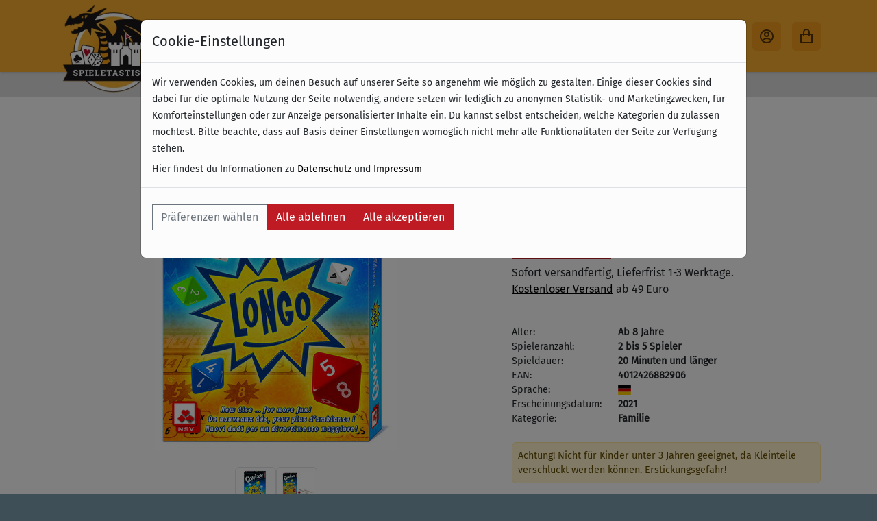

--- FILE ---
content_type: text/html;charset=utf-8
request_url: https://www.spieletastisch.de/produkte/1122-oliver-freudenreich/3159-qwixx-longo
body_size: 149502
content:
<!DOCTYPE html><html data-locale="de" lang="de" xmlns="http://www.w3.org/1999/xhtml">
    <head>
        <title>Qwixx Longo - spieletastisch.de - Shop für Brettspiele, Kartenspiele, Würfelspiele</title><meta name="description" content="Spiele für Erwachsene und Kinder. Neuheiten, Klassiker zu günstigen Preisen. Ein großes Sortiment an Zubehör und Strategiespielen. Versandkostenfrei ab 45 €."/>

        <meta content="width=device-width, initial-scale=1, shrink-to-fit=no" name="viewport"/>
        <meta content="text/html; charset=UTF-8" http-equiv="Content-Type"/>
        <title>spieletastisch.de - Shop für Brettspiele, Kartenspiele, Würfelspiele</title>

        <link type="text/css" rel="stylesheet" href="/assets/meta/10d60a24/tapestry5/font_awesome/css/font-awesome.css"/><link type="text/css" rel="stylesheet" href="/assets/meta/9c2de43a/tapestry5/tapestry.css"/><link type="text/css" rel="stylesheet" href="/assets/meta/948e8507/tapestry5/exception-frame.css"/><link type="text/css" rel="stylesheet" href="/assets/meta/c53ac25b/tapestry5/tapestry-console.css"/><link type="text/css" rel="stylesheet" href="/assets/meta/e4880015/tapestry5/tree.css"/><link type="text/css" rel="stylesheet" href="/assets/_ib/bba5b7bd/_ib.mg.1c96615e-ef7a-4e7a-9373-d38f949b6813.scss"/><link type="text/css" rel="stylesheet" href="/assets/meta/mycreontapestry/4f3cb15e/cc-gdpr.css"/><style type="text/css">/* klassen für tinymce */
.blau {color:blue;}
.orange {color: #f7b234;}
.rot {color:#BD0926;}
/* klassen für tinymce */</style>

        

    
        <meta content="Spieletastisch" name="apple-mobile-web-app-title"/>
    

    

    
        <link sizes="57x57" href="/assets/meta/8382d443/img/apple-icon-57x57.png" rel="apple-touch-icon"/>
    
        <link sizes="60x60" href="/assets/meta/5b7e6e30/img/apple-icon-60x60.png" rel="apple-touch-icon"/>
    
        <link sizes="72x72" href="/assets/meta/f287b12/img/apple-icon-72x72.png" rel="apple-touch-icon"/>
    
        <link sizes="76x76" href="/assets/meta/77d5289f/img/apple-icon-76x76.png" rel="apple-touch-icon"/>
    
        <link sizes="114x114" href="/assets/meta/c8dbc4e5/img/apple-icon-114x114.png" rel="apple-touch-icon"/>
    
        <link sizes="120x120" href="/assets/meta/2c1a948f/img/apple-icon-120x120.png" rel="apple-touch-icon"/>
    
        <link sizes="152x152" href="/assets/meta/3ad8065c/img/apple-icon-152x152.png" rel="apple-touch-icon"/>
    
        <link sizes="180x180" href="/assets/meta/f37fc90b/img/apple-icon-180x180.png" rel="apple-touch-icon"/>
    

    



        <link href="/assets/meta/9bb2df4f/img/android-icon-192x192.png" sizes="192x192" type="image/png" rel="icon"/>
        <link href="/assets/meta/6a8afcf5/img/favicon-32x32.png" sizes="32x32" type="image/png" rel="icon"/>
        <link href="/assets/meta/a2968a6/img/favicon-96x96.png" sizes="96x96" type="image/png" rel="icon"/>
        <link href="/assets/meta/94a86ca4/img/favicon-16x16.png" sizes="16x16" type="image/png" rel="icon"/>
        <meta content="#ffffff}" name="msapplication-TileColor"/>
        <meta content="/assets/meta/ce60e496/img/ms-icon-144x144.png" name="msapplication-TileImage"/>
        <meta content="#ffffff" name="theme-color"/>
        <meta content="bYDA6gU6jeTqQf2kbcR4a3VcZ76XeOEUcuOTtO5b9v8" name="google-site-verification"/>
    <script type="text/javascript">(function() {var force = (localStorage.getItem('cc-rs-force') === 'true');if (!force && !true) { return; }var run = ['cc_analytics_external','cc_marketing_g','cc_marketing_f','cc_marketing_b'].some(function (key) {return localStorage.getItem(key) === 'true';});if (force || run) {(function() { (function(w,d,s,l,i){w[l]=w[l]||[];w[l].push({'gtm.start':
	new Date().getTime(),event:'gtm.js'});var f=d.getElementsByTagName(s)[0],
	j=d.createElement(s),dl=l!='dataLayer'?'&l='+l:'';j.async=true;j.src=
	'//www.googletagmanager.com/gtm.js?id='+i+dl;f.parentNode.insertBefore(j,f);
	})(window,document,'script','dataLayer','GTM-53TSMM7');
 })();}})();</script><!--[if IE 9]><style type="text/css">.pageloading-mask{opacity:0,25;}</style><![endif]--><!--[if lt IE 9]><style type="text/css">.pageloading-mask{filter:alpha(opacity=25);}</style><![endif]--></head>

    <body data-page-initialized="false"><script type="text/javascript">document.write("<div class=\"pageloading-mask\"><div></div></div>");</script>
        <a id="top"></a>

        <input tab-index="-1" aria-hidden="true" style="display:none" type="text" id="tapestryAutofocus"></input>
        

        

    <header class="main-navbar">
        <nav class="navbar navbar-expand-xxl">

            <div class="container">
                <div class="d-flex align-items-center">
                    <a aria-hidden="true" class="navbar-brand p-0 me-0 me-lg-2" aria-label="Spieletastisch.de" href="/de/">
                        <img alt="Spieletastisch Logo" src="/assets/meta/d8e9e0f4/img/spielestastisch_logo-transparent.png"/>
                    </a>

                    <button aria-label="Toggle Menu" aria-controls="offcanvasNavbar" data-bs-target="#offcanvasNavbar" data-bs-toggle="offcanvas" type="button" class="navbar-toggler p-2">
                        <svg height="24" width="24">
                            <use href="/assets/meta/f879fad1/icons.svg#menu"></use>
                        </svg>
                    </button>
                </div>

                <div id="mainNavbar" class="collapse navbar-collapse">

                    <ul style="margin-left: 160px;" class="navbar-nav">

                        
                            
                                

    
            <li class="nav-item ">
                <a class="nav-link  py-2 px-0 px-lg-2" href="/de/productlist">
                    
                    Sortiment
                </a>
            </li>
        

                            
                        
                            
                                

    
            <li class="nav-item ">
                <a class="nav-link  py-2 px-0 px-lg-2" href="/spiele/ao:5089?sort=name-asc">
                    
                    Jetzt neu
                </a>
            </li>
        

                            
                        
                            
                                

    
            <li class="nav-item ">
                <a class="nav-link  py-2 px-0 px-lg-2" href="/spiele/ao:5091?sort=name-asc">
                    
                    Entdecken
                </a>
            </li>
        

                            
                        
                            
                                

    
            <li class="nav-item ">
                <a class="nav-link  py-2 px-0 px-lg-2" href="/spiele/ao:5090?sort=name-asc">
                    
                    Vorbestellen
                </a>
            </li>
        

                            
                        
                            
                                

    
            <li class="nav-item ">
                <a class="nav-link  py-2 px-0 px-lg-2" href="/de/flex/_landingpage-angebote">
                    
                    Angebote
                </a>
            </li>
        

                            
                        
                            
                                
                            
                        

                        
                    </ul>
                </div>

                <ul class="navbar-nav d-flex flex-row flex-wrap ms-md-auto">

                    <li class="nav-item nav-item-button">
                        <a title="Suche" class="nav-link nav-icon fs-4" role="button" data-bs-target="#searchModal" data-bs-toggle="modal">
                            <svg height="24" width="24">
                                <use href="/assets/meta/f879fad1/icons.svg#search"></use>
                            </svg>
                        </a>
                    </li>

                    

                    <li class="nav-item nav-item-button">
                        <a title="Mein Account" class="nav-link nav-icon fs-4" href="/de/myaccount">
                            <svg height="24" width="24">
                                
                                        <use href="/assets/meta/f879fad1/icons.svg#account-outline"></use>
                                    
                            </svg>
                        </a>
                    </li>

                    <li class="nav-item nav-item-button">
                        <a data-cart-items="0" title="Warenkorb" class="nav-link nav-icon fs-4 position-relative nav-icon__cart" href="/de/checkoutprocess/START">
                            <span class="badge rounded-pill nav-icon__cart__badge">
                                0
                            </span>
                            <svg height="24" width="24">
                                
                                        <use href="/assets/meta/f879fad1/icons.svg#bag-outline"></use>
                                    
                            </svg>
                        </a>
                    </li>
                </ul>
            </div>
        </nav>
    </header>

    <div aria-labelledby="offcanvasNavbarLabel" id="offcanvasNavbar" tabindex="-1" class="offcanvas offcanvas-start">
        <div class="offcanvas-header d-block p-0 position-relative">
            <div id="offcanvasNavbarLabel" class="offcanvas-title w-100 d-flex justify-content-center">
                <img alt="Spieletastisch Logo" src="/assets/meta/d8e9e0f4/img/spielestastisch_logo-transparent.png"/>
            </div>
            <div style="background-color: var(--mg-color-400)" class="container">

                <div class="row py-2">
                    <div class="col">
                        <form data-validate="submit" data-generator="tapestry/core/form" action="/de/productdetail.layout.topnavigationcomponent.form" method="post" id="form"><input value="0.0.3159.." name="t:ac" type="hidden"></input><input value="9K5xB4Ewh5gNLD/KQDmZmQOSgXw=:H4sIAAAAAAAA/6WOMWrDQBBFx4YUxl0gN4jbVRNBcCpBcCWCQeQAo9VY3rDaWXZHjnwZn8D4EirS5Q45QFpXLiw37o3bB/+/t/+Hh+9XSJeBq1bLOwkaO7e45VaUsHe4MTWKYae58ezIDZg6WRmyFcQAKYdaoUe9JiXoKUrYpkpzIGtKVWIklZUDRC2Ly+a5IGn97LOf/j39nMYwymGq2Ulg+4ENCTzmX7jBxKKrk0KCcfVb5wUmV+tdudmtuYNJU4xFWzYmxuG4P1Qvq+PudwzQ+TO2W5CTPwEAAA==" name="t:formdata" type="hidden"></input><input value="65610402-eae8-486f-8898-66420495088a" name="__csrf__" type="hidden"></input>
                            <div class="input-group">
                                <input placeholder="Spiel suchen..." aria-label="Spiel suchen" id="textfield" class="form-control form-control" name="textfield" type="text"></input>
                                <button aria-label="Suchen" class="btn btn-outline-primary" type="button">
                                    <svg height="24" width="24">
                                        <use href="/assets/meta/f879fad1/icons.svg#search"></use>
                                    </svg>
                                </button>
                            </div>
                        </form>
                    </div>
                </div>
            </div>

            <button aria-label="Close" data-bs-dismiss="offcanvas" style="top: 1rem; right: 1rem;" class="btn-close position-absolute" type="button"></button>
        </div>
        <div style="background-color: var(--mg-color-50)" class="offcanvas-body p-0">


            <div class="container">
                <ul class="navbar-nav">

                    
                        
                            

    
            <li class="nav-item ">
                <a class="nav-link  py-2 px-0 px-lg-2" href="/de/productlist">
                    
                    Sortiment
                </a>
            </li>
        

                        
                    
                        
                            

    
            <li class="nav-item ">
                <a class="nav-link  py-2 px-0 px-lg-2" href="/spiele/ao:5089?sort=name-asc">
                    
                    Jetzt neu
                </a>
            </li>
        

                        
                    
                        
                            

    
            <li class="nav-item ">
                <a class="nav-link  py-2 px-0 px-lg-2" href="/spiele/ao:5091?sort=name-asc">
                    
                    Entdecken
                </a>
            </li>
        

                        
                    
                        
                            

    
            <li class="nav-item ">
                <a class="nav-link  py-2 px-0 px-lg-2" href="/spiele/ao:5090?sort=name-asc">
                    
                    Vorbestellen
                </a>
            </li>
        

                        
                    
                        
                            

    
            <li class="nav-item ">
                <a class="nav-link  py-2 px-0 px-lg-2" href="/de/flex/_landingpage-angebote">
                    
                    Angebote
                </a>
            </li>
        

                        
                    
                        
                            
                        
                    

                </ul>
            </div>

        </div>
    </div>

    <header class="navbar sub-navbar">
        <nav class="container d-flex">
            

    
                <div class="text-center">Kostenloser Versand &amp; Retoure ab 49 € (innerhalb Deutschlands)</div>
                <div class="text-center">30 Tage Rückgabe</div>
            

    

        </nav>
    </header>

    

    <div tabindex="-1" id="searchModal" class="modal fade">
        <div class="modal-dialog">
            <div class="modal-content">
                <div class="modal-body">
                    <form class="d-flex justify-content-center align-items-center" data-validate="submit" data-generator="tapestry/core/form" action="/de/productdetail.layout.topnavigationcomponent.modalsearch" method="post" id="modalSearch"><input value="0.0.3159.." name="t:ac" type="hidden"></input><input value="SMMhvXYfdKRJ5JBvn7EDLqYw2e4=:H4sIAAAAAAAA/6WOMWoCQRSGn4LVdkJuoO2YQglotSBWIoHFWt7OPjcjs/OGmbdmvYwnkFzCws47eABbqxTZdGkl7Qf//32nO/Q+p/D2HriotcxJ0NipxQPXooS9w70pUQw7zZVnR67F1MjWkC02rxADTDiUCj3qD1KCnqKEw0RpDmRNrnKMpNK8hahl8bsaZCS1H67Pye3l8t2FzhISzU4C2xVWJNBf7nCPI4uuHGUSjCtnjRdI/nj/mZw+m9y6NMWY1XllYmyvz1/FePs4XrsAjf8BXwzMnkUBAAA=" name="t:formdata" type="hidden"></input><input value="65610402-eae8-486f-8898-66420495088a" name="__csrf__" type="hidden"></input>
                        <input placeholder="Spiel suchen..." aria-label="Spiel suchen" id="textfield_0" class="form-control form-control form-control-lg flex-grow-1" name="textfield_0" type="text"></input>
                        <button aria-label="Close" data-bs-dismiss="modal" class="btn-close ms-3" type="button"></button>
                    </form>
                </div>
            </div>
        </div>
    </div>


        <section id="main">
            <div class="container py-3">
                

    

    <div class="row product-details">
        <div align="center" class="col-md-6 col-lg-7">

            <div class="product-images">
                <div>
                    <img class="img-fluid" alt="Qwixx Longo" style="max-width:100%; max-height:500px;" src="https://myc.re/spieletastisch/*media/produktbilder/A4012426882906.jpg/Rk9STUFUPWltYWdlL2pwZWc7SEVJR0hUPTUwMDtMQVlFUlM9ZmxhdHRlbjtRVUFMSVRZPTkwO1dJRFRIPTM1Mw/A4012426882906.jpg"/>
                </div>
                <div class="product-thumbs">
                    
                        
                            <button aria-label="Produktbild anzeigen" data-product-thumbnail-src="https://myc.re/spieletastisch/*media/produktbilder/A4012426882906.jpg/Rk9STUFUPWltYWdlL2pwZWc7SEVJR0hUPTEwMjQ7TEFZRVJTPWZsYXR0ZW47UVVBTElUWT05MDtXSURUSD0xMDI0/A4012426882906.jpg" data-bs-toggle="modal" data-bs-target="#product-thumbnail-modal" class="img-thumbnail" type="button">
                                <img title="Produktbild" src="https://myc.re/spieletastisch/*media/produktbilder/A4012426882906.jpg/Rk9STUFUPWltYWdlL2pwZWc7SEVJR0hUPTUwO0xBWUVSUz1mbGF0dGVuO1FVQUxJVFk9OTA7V0lEVEg9NTA/A4012426882906.jpg"/>
                            </button>
                        
                    
                        
                            <button aria-label="Produktbild anzeigen" data-product-thumbnail-src="https://myc.re/spieletastisch/*media/produktbilder/B4012426882906.jpg/Rk9STUFUPWltYWdlL2pwZWc7SEVJR0hUPTEwMjQ7TEFZRVJTPWZsYXR0ZW47UVVBTElUWT05MDtXSURUSD0xMDI0/B4012426882906.jpg" data-bs-toggle="modal" data-bs-target="#product-thumbnail-modal" class="img-thumbnail" type="button">
                                <img title="Produktbild" src="https://myc.re/spieletastisch/*media/produktbilder/B4012426882906.jpg/Rk9STUFUPWltYWdlL2pwZWc7SEVJR0hUPTUwO0xBWUVSUz1mbGF0dGVuO1FVQUxJVFk9OTA7V0lEVEg9NTA/B4012426882906.jpg"/>
                            </button>
                        
                    
                        
                    
                        
                    
                </div>
            </div>
        </div>

        <div class="col-md-6 col-lg-5">
            <h3 style="font-size: 2rem; font-weight: bold" class="">
                Qwixx Longo
            </h3>

            

            

    <div class="prices my-3">
        <div class="d-flex align-items-center">
            <div style="font-size: 1.75rem" class="price-current red">
                11,95 €
            </div>

            
        </div>
        <div class="">
            <small>
                inkl. 19% MwSt. –
                
                        <a href="/de/webeditcontent/versand_und_lieferung">zzgl. Versandkosten</a>
                    
            </small>
        </div>
        
    </div>



            <div class="mt-2">
                

    
        
    

        
    <input data-component-events="{
  &quot;addtocart&quot; : {
    &quot;url&quot; : &quot;/de/productdetail.marvelproductdetailcomponent.productaddtocartcomponent2:addtocart?t:ac=0.0.3159..&quot;
  }
}" value="" aria-label="Einheit(en)" placeholder="Einheit(en)" class="ProductAmountSelectionComponent-input form-control" id="c9150b1d-c250-41e9-92c6-4a1591badd61" type="number"></input>

    

    
        
                <a data-amount-input-id="c9150b1d-c250-41e9-92c6-4a1591badd61" data-product-identity="3159" class="btn btn-default btn-primary add-to-cart-link mt-2" href="#" id="8004ba5c-058f-45fd-b933-16ba8ac1a1f8">
                    
                        <i class="bi bi-bag"></i>
                        
                                In den Warenkorb legen
                            
                    
                </a>
            
    


            </div>


            <div class="mt-2">
                
    <div class="fn-add-to-wishlist-container" data-container-type="zone" id="wishlistZone">
        <a data-update-zone="^" class="btn btn-outline-primary btn-sm" href="/de/productdetail.marvelproductdetailcomponent.addtowishlistcomponent:togglewishlist/3159?t:ac=0.0.3159..">
            
                    Auf die Wunschliste
                
        </a>
    </div>

            </div>
            <div class="mt-2">
                

    Sofort versandfertig, Lieferfrist 1-3 Werktage.

    

    
        <p><a href="/webeditcontent/versand_und_lieferung"><span style="text-decoration: underline;">Kostenloser Versand</span></a> ab 49 Euro</p>
    

    



            </div>

            

    <div class="game-details-container">

        <div class="game-details-grid">
            
                <div class="game-details-label">
                    Alter:
                </div>
                <div class="game-details-property">
                    Ab 8 Jahre
                </div>
            
            
                <div class="game-details-label">
                    Spieleranzahl:
                </div>
                <div class="game-details-property">
                    2 bis 5 Spieler
                </div>
            

            
                <div class="game-details-label">
                    Spieldauer:
                </div>
                <div class="game-details-property">
                    20 Minuten und länger
                </div>
            

            
                <div class="game-details-label">
                    EAN:
                </div>
                <div class="game-details-property">
                    4012426882906
                </div>
            

            
                <div class="game-details-label">
                    Sprache:
                </div>
                <div class="game-details-property">
                    
                        <span class="flag-icon flag-icon-de"></span>
                    
                </div>
            

            
                <div class="game-details-label">
                    Erscheinungsdatum:
                </div>
                <div class="game-details-property">
                    2021
                </div>
            

            
                <div class="game-details-label">
                    Kategorie:
                </div>
                <div class="game-details-property">
                    Familie
                </div>
            
        </div>

    </div>

    
        <div style="font-size: 0.9rem; padding: 0.5rem;" class="alert alert-warning mt-4">
            Achtung! Nicht für Kinder unter 3 Jahren geeignet, da Kleinteile verschluckt werden können. Erstickungsgefahr!
        </div>
    

        </div>
    </div>
    <div class="row product-detail-tabs mt-4">
        <div class="col">
            

    <div class="alert alert-secondary">

        <div class="description mb-3">
            <p><strong>Neue W&uuml;rfel &ndash; noch mehr Spa&szlig;!</strong> <br>Die Welt des Qwixx w&auml;chst und bietet mit der neuen Version QWIXX-LONGO nicht nur einen l&auml;ngeren Zettel und 8-seitige W&uuml;rfel, auch zwei f&uuml;r jeden individuelle Gl&uuml;ckszahlen erweitern den Spielspa&szlig;. Die einfachen Originalregeln bleiben komplett erhalten und wie immer gibt es keine Wartezeiten. <br>Neu, l&auml;nger &minus; einfach QWIXX!</p>
        </div>

        <div style="column-gap: 5rem;" class="d-flex flex-wrap justify-content-between">
            
                <div class="mt-1">
                    <em>Verlag:</em>
                    
                        
                        <a class="game-publisher ms-1 red" href="/spiele/ao:1746?sort=name-asc">
                            Nürnberger-Spielkarten-Verlag
                        </a>


                        
                            <br/><br/>
                            

    
                                <small><strong>Angaben nach GPSR</strong></small>
                            

    


                            
        <address>
            
                <p>Nürnberger-Spielkarten-Verlag GmbH</p>
            
            
                <p>
                    Lehrberger Str. 12
                    

                    
                        <br/>
                        90431 Nürnberg
                    
                </p>
            
            
                <p>
                    <a href="https://www.nsv.de/">https://www.nsv.de/</a>
                </p>
            
            
        </address>
    

                            
                        

                    
                </div>
            

            
                <div class="mt-1">
                    <em>Autoren:</em>
                    
                        
                        <a class="game-author ms-1 red" href="/spiele/ao:712?sort=name-asc">Steffen Benndorf</a>
                    
                        
                            <span>, </span>
                        
                        <a class="game-author ms-1 red" href="/spiele/ao:665?sort=name-asc">Reinhard Staupe</a>
                    
                </div>
            

            
                <div class="mt-1">
                    <em>Illustratoren:</em>
                    
                        
                        <a class="game-illustrator ms-1 red" href="/spiele/ao:1122?sort=name-asc">Oliver Freudenreich</a>
                    
                        
                            <span>, </span>
                        
                        <a class="game-illustrator ms-1 red" href="/spiele/ao:1167?sort=name-asc">Sandra Freudenreich</a>
                    
                </div>
            
        </div>

    </div>

    


        </div>
    </div>

    <div aria-hidden="false" tabindex="-1" id="product-thumbnail-modal" class="modal fade">
        <div class="modal-dialog modal-lg">
            <div class="modal-content">
                <div class="modal-header">
                    <h5 class="modal-title">
                        Qwixx Longo
                    </h5>
                    <button aria-label="Close" data-bs-dismiss="modal" class="btn-close" type="button"></button>
                </div>
                <div class="modal-body text-center">
                </div>
            </div>
        </div>
    </div>



    
        
        

    <div class="row mt-5">
        <div class="col text-center">
            <div class="h4 mt-3 uppercase">NEU EINGETROFFENE SPIELE</div>
            <hr/>
        </div>
    </div>

    <div class="row mb-5">
        <div class="product-slider">
            

    <div class="carousel slide _45293db2-62e0-499d-bc8b-83bee3c7c3eb">
        <div class="carousel-inner">
            
                
                    

    <div class="game-card">

        

        <div class="card">
            <div class="card-body">
                <a href="/produkte/9631-der-herr-der-ringe-die-zwei-tuerme-das-stichspiel">
                    <div class="card-img d-flex align-items-end">
                        <img alt="Der Herr der Ringe: Die zwei Türme – Das Stichspiel" loading="lazy" class="game-product-image img-fluid" src="https://myc.re/spieletastisch/*media/produktbilder/A0841333135867.jpg/Rk9STUFUPWltYWdlL2pwZWc7SEVJR0hUPTEyMDA7TEFZRVJTPWZsYXR0ZW47UVVBTElUWT05MDtXSURUSD0xMjAw/A0841333135867.jpg"/>
                    </div>
                    <div class="card-title">
                        Der Herr der Ringe: Die zwei Türme – Das Stichspiel
                    </div>

                    
                        <div class="card-subtitle text-muted mt-0">Office Dog</div>
                    

                    <div class="d-flex align-items-center">
                        <div class="mr-1 fw-bold">
                            

    23,95 €


                        </div>
                        <i class="game-availability-dot ms-2 bi bi-circle-fill text-success" title="Verfügbar"></i>
                    </div>
                </a>
            </div>
        </div>
    </div>

                
                    

    <div class="game-card">

        

        <div class="card">
            <div class="card-body">
                <a href="/produkte/10049-much-too-much">
                    <div class="card-img d-flex align-items-end">
                        <img alt="Much too much?!" loading="lazy" class="game-product-image img-fluid" src="https://myc.re/spieletastisch/*media/produktbilder/A0000000024926.jpg/Rk9STUFUPWltYWdlL2pwZWc7SEVJR0hUPTg3OTtMQVlFUlM9ZmxhdHRlbjtRVUFMSVRZPTkwO1dJRFRIPTYwOA/A0000000024926.jpg"/>
                    </div>
                    <div class="card-title">
                        Much too much?!
                    </div>

                    
                        <div class="card-subtitle text-muted mt-0">Ravensburger Spieleverlag</div>
                    

                    <div class="d-flex align-items-center">
                        <div class="mr-1 fw-bold">
                            

    15,95 €


                        </div>
                        <i class="game-availability-dot ms-2 bi bi-circle-fill text-success" title="Verfügbar"></i>
                    </div>
                </a>
            </div>
        </div>
    </div>

                
                    

    <div class="game-card">

        

        <div class="card">
            <div class="card-body">
                <a href="/produkte/10047-wer-wars-mystery-kids-1-im-schloss">
                    <div class="card-img d-flex align-items-end">
                        <img alt="Wer war's Mystery Kids 1: Im Schloss" loading="lazy" class="game-product-image img-fluid" src="https://myc.re/spieletastisch/*media/produktbilder/A4005556249282.jpg/Rk9STUFUPWltYWdlL2pwZWc7SEVJR0hUPTIzODg7TEFZRVJTPWZsYXR0ZW47UVVBTElUWT05MDtXSURUSD0xNDc2/A4005556249282.jpg"/>
                    </div>
                    <div class="card-title">
                        Wer war's Mystery Kids 1: Im Schloss
                    </div>

                    
                        <div class="card-subtitle text-muted mt-0">Ravensburger Spieleverlag</div>
                    

                    <div class="d-flex align-items-center">
                        <div class="mr-1 fw-bold">
                            

    6,95 €


                        </div>
                        <i class="game-availability-dot ms-2 bi bi-circle-fill text-success" title="Verfügbar"></i>
                    </div>
                </a>
            </div>
        </div>
    </div>

                
                    

    <div class="game-card">

        

        <div class="card">
            <div class="card-body">
                <a href="/produkte/10058-dixit-kids-de">
                    <div class="card-img d-flex align-items-end">
                        <img alt="Dixit Kids (DE)" loading="lazy" class="game-product-image img-fluid" src="https://myc.re/spieletastisch/*media/produktbilder/A3558380136484.jpg/Rk9STUFUPWltYWdlL2pwZWc7SEVJR0hUPTEyMDA7TEFZRVJTPWZsYXR0ZW47UVVBTElUWT05MDtXSURUSD0xMjAw/A3558380136484.jpg"/>
                    </div>
                    <div class="card-title">
                        Dixit Kids (DE)
                    </div>

                    
                        <div class="card-subtitle text-muted mt-0">Libellud</div>
                    

                    <div class="d-flex align-items-center">
                        <div class="mr-1 fw-bold">
                            

    23,95 €


                        </div>
                        <i class="game-availability-dot ms-2 bi bi-circle-fill text-success" title="Verfügbar"></i>
                    </div>
                </a>
            </div>
        </div>
    </div>

                
                    

    <div class="game-card">

        

        <div class="card">
            <div class="card-body">
                <a href="/produkte/10048-wer-wars-mystery-kids-2-im-zauberwald">
                    <div class="card-img d-flex align-items-end">
                        <img alt="Wer war's Mystery Kids 2: Im Zauberwald" loading="lazy" class="game-product-image img-fluid" src="https://myc.re/spieletastisch/*media/produktbilder/A4005556249299.jpg/Rk9STUFUPWltYWdlL2pwZWc7SEVJR0hUPTIzODg7TEFZRVJTPWZsYXR0ZW47UVVBTElUWT05MDtXSURUSD0xNDc2/A4005556249299.jpg"/>
                    </div>
                    <div class="card-title">
                        Wer war's Mystery Kids 2: Im Zauberwald
                    </div>

                    
                        <div class="card-subtitle text-muted mt-0">Ravensburger Spieleverlag</div>
                    

                    <div class="d-flex align-items-center">
                        <div class="mr-1 fw-bold">
                            

    6,95 €


                        </div>
                        <i class="game-availability-dot ms-2 bi bi-circle-fill text-success" title="Verfügbar"></i>
                    </div>
                </a>
            </div>
        </div>
    </div>

                
                    

    <div class="game-card">

        

        <div class="card">
            <div class="card-body">
                <a href="/produkte/8791-neko-syndicate-en">
                    <div class="card-img d-flex align-items-end">
                        <img alt="Neko Syndicate (EN)" loading="lazy" class="game-product-image img-fluid" src="https://myc.re/spieletastisch/*media/produktbilder/A0850037822782.jpg/Rk9STUFUPWltYWdlL2pwZWc7SEVJR0hUPTI5NTtMQVlFUlM9ZmxhdHRlbjtRVUFMSVRZPTkwO1dJRFRIPTI0Ng/A0850037822782.jpg"/>
                    </div>
                    <div class="card-title">
                        Neko Syndicate (EN)
                    </div>

                    
                        <div class="card-subtitle text-muted mt-0">25th Century Games</div>
                    

                    <div class="d-flex align-items-center">
                        <div class="mr-1 fw-bold">
                            

    28,95 €


                        </div>
                        <i class="game-availability-dot ms-2 bi bi-circle-fill text-success" title="Verfügbar"></i>
                    </div>
                </a>
            </div>
        </div>
    </div>

                
                    

    <div class="game-card">

        

        <div class="card">
            <div class="card-body">
                <a href="/produkte/10200-kilauea-en">
                    <div class="card-img d-flex align-items-end">
                        <img alt="Kilauea (EN)" loading="lazy" class="game-product-image img-fluid" src="https://myc.re/spieletastisch/*media/produktbilder/A0793969024131.jpg/Rk9STUFUPWltYWdlL2pwZWc7SEVJR0hUPTQ5MjtMQVlFUlM9ZmxhdHRlbjtRVUFMSVRZPTkwO1dJRFRIPTQ5Mg/A0793969024131.jpg"/>
                    </div>
                    <div class="card-title">
                        Kilauea (EN)
                    </div>

                    
                        <div class="card-subtitle text-muted mt-0">Combo Games</div>
                    

                    <div class="d-flex align-items-center">
                        <div class="mr-1 fw-bold">
                            

    36,95 €


                        </div>
                        <i class="game-availability-dot ms-2 bi bi-circle-fill text-success" title="Verfügbar"></i>
                    </div>
                </a>
            </div>
        </div>
    </div>

                
                    

    <div class="game-card">

        

        <div class="card">
            <div class="card-body">
                <a href="/produkte/9149-parks-und-potions-en">
                    <div class="card-img d-flex align-items-end">
                        <img alt="Parks &amp; Potions (EN)" loading="lazy" class="game-product-image img-fluid" src="https://myc.re/spieletastisch/*media/produktbilder/A0860012869404.jpg/Rk9STUFUPWltYWdlL2pwZWc7SEVJR0hUPTEyMDA7TEFZRVJTPWZsYXR0ZW47UVVBTElUWT05MDtXSURUSD0xMjAw/A0860012869404.jpg"/>
                    </div>
                    <div class="card-title">
                        Parks &amp; Potions (EN)
                    </div>

                    
                        <div class="card-subtitle text-muted mt-0">Moon Saga Workshop</div>
                    

                    <div class="d-flex align-items-center">
                        <div class="mr-1 fw-bold">
                            

    31,95 €


                        </div>
                        <i class="game-availability-dot ms-2 bi bi-circle-fill text-success" title="Verfügbar"></i>
                    </div>
                </a>
            </div>
        </div>
    </div>

                
                    

    <div class="game-card">

        

        <div class="card">
            <div class="card-body">
                <a href="/produkte/9423-zone-threats-model-pack-stalker-das-brettspiel-erweiterung">
                    <div class="card-img d-flex align-items-end">
                        <img alt="Zone Threats Model Pack - STALKER: Das Brettspiel (Erweiterung)" loading="lazy" class="game-product-image img-fluid" src="https://myc.re/spieletastisch/*media/produktbilder/A5904689272169.jpg/Rk9STUFUPWltYWdlL2pwZWc7SEVJR0hUPTEyMDA7TEFZRVJTPWZsYXR0ZW47UVVBTElUWT05MDtXSURUSD0xMjAw/A5904689272169.jpg"/>
                    </div>
                    <div class="card-title">
                        Zone Threats Model Pack - STALKER: Das Brettspiel (Erweiterung)
                    </div>

                    
                        <div class="card-subtitle text-muted mt-0">Awaken Realms</div>
                    

                    <div class="d-flex align-items-center">
                        <div class="mr-1 fw-bold">
                            

    123,95 €


                        </div>
                        <i class="game-availability-dot ms-2 bi bi-circle-fill text-success" title="Verfügbar"></i>
                    </div>
                </a>
            </div>
        </div>
    </div>

                
                    

    <div class="game-card">

        

        <div class="card">
            <div class="card-body">
                <a href="/produkte/10330-matter-matters-de">
                    <div class="card-img d-flex align-items-end">
                        <img alt="Matter Matters (DE)" loading="lazy" class="game-product-image img-fluid" src="https://myc.re/spieletastisch/*media/produktbilder/A4007396026054.jpg/Rk9STUFUPWltYWdlL2pwZWc7SEVJR0hUPTczODtMQVlFUlM9ZmxhdHRlbjtRVUFMSVRZPTkwO1dJRFRIPTU3Ng/A4007396026054.jpg"/>
                    </div>
                    <div class="card-title">
                        Matter Matters (DE)
                    </div>

                    
                        <div class="card-subtitle text-muted mt-0">Amigo</div>
                    

                    <div class="d-flex align-items-center">
                        <div class="mr-1 fw-bold">
                            

    7,95 €


                        </div>
                        <i class="game-availability-dot ms-2 bi bi-circle-fill text-success" title="Verfügbar"></i>
                    </div>
                </a>
            </div>
        </div>
    </div>

                
                    

    <div class="game-card">

        

        <div class="card">
            <div class="card-body">
                <a href="/produkte/10074-leaders-de">
                    <div class="card-img d-flex align-items-end">
                        <img alt="Leaders (DE)" loading="lazy" class="game-product-image img-fluid" src="https://myc.re/spieletastisch/*media/produktbilder/A000Leaders000.jpg/Rk9STUFUPWltYWdlL2pwZWc7SEVJR0hUPTE1MDA7TEFZRVJTPWZsYXR0ZW47UVVBTElUWT05MDtXSURUSD0xNTAw/A000Leaders000.jpg"/>
                    </div>
                    <div class="card-title">
                        Leaders (DE)
                    </div>

                    
                        <div class="card-subtitle text-muted mt-0">Wonderbow Games</div>
                    

                    <div class="d-flex align-items-center">
                        <div class="mr-1 fw-bold">
                            

    31,95 €


                        </div>
                        <i class="game-availability-dot ms-2 bi bi-circle-fill text-success" title="Verfügbar"></i>
                    </div>
                </a>
            </div>
        </div>
    </div>

                
                    

    <div class="game-card">

        

        <div class="card">
            <div class="card-body">
                <a href="/produkte/9637-carcassonne-botin-und-buergermeister-erw-5">
                    <div class="card-img d-flex align-items-end">
                        <img alt="Carcassonne – Botin &amp; Bürgermeister (Erw. 5)" loading="lazy" class="game-product-image img-fluid" src="https://myc.re/spieletastisch/*media/produktbilder/A4015566018518.jpg/Rk9STUFUPWltYWdlL2pwZWc7SEVJR0hUPTEyMDA7TEFZRVJTPWZsYXR0ZW47UVVBTElUWT05MDtXSURUSD0xMjAw/A4015566018518.jpg"/>
                    </div>
                    <div class="card-title">
                        Carcassonne – Botin &amp; Bürgermeister (Erw. 5)
                    </div>

                    
                        <div class="card-subtitle text-muted mt-0">Hans im Glück</div>
                    

                    <div class="d-flex align-items-center">
                        <div class="mr-1 fw-bold">
                            

    15,50 €


                        </div>
                        <i class="game-availability-dot ms-2 bi bi-circle-fill text-success" title="Verfügbar"></i>
                    </div>
                </a>
            </div>
        </div>
    </div>

                
                    

    <div class="game-card">

        

        <div class="card">
            <div class="card-body">
                <a href="/produkte/8657-ich-steck-im-lift">
                    <div class="card-img d-flex align-items-end">
                        <img alt="Ich steck' im Lift" loading="lazy" class="game-product-image img-fluid" src="https://myc.re/spieletastisch/*media/produktbilder/A4262360070338.jpg/Rk9STUFUPWltYWdlL2pwZWc7SEVJR0hUPTEwMzA7TEFZRVJTPWZsYXR0ZW47UVVBTElUWT05MDtXSURUSD0xMDMw/A4262360070338.jpg"/>
                    </div>
                    <div class="card-title">
                        Ich steck' im Lift
                    </div>

                    
                        <div class="card-subtitle text-muted mt-0">Board Game Circus</div>
                    

                    <div class="d-flex align-items-center">
                        <div class="mr-1 fw-bold">
                            

    16,95 €


                        </div>
                        <i class="game-availability-dot ms-2 bi bi-circle-fill text-success" title="Verfügbar"></i>
                    </div>
                </a>
            </div>
        </div>
    </div>

                
                    

    <div class="game-card">

        

        <div class="card">
            <div class="card-body">
                <a href="/produkte/10331-greedy-goose-de">
                    <div class="card-img d-flex align-items-end">
                        <img alt="Greedy Goose  (DE)" loading="lazy" class="game-product-image img-fluid" src="https://myc.re/spieletastisch/*media/produktbilder/A4007396026030.jpg/Rk9STUFUPWltYWdlL2pwZWc7SEVJR0hUPTE0NzQ7TEFZRVJTPWZsYXR0ZW47UVVBTElUWT05MDtXSURUSD0xMTUy/A4007396026030.jpg"/>
                    </div>
                    <div class="card-title">
                        Greedy Goose  (DE)
                    </div>

                    
                        <div class="card-subtitle text-muted mt-0">Amigo</div>
                    

                    <div class="d-flex align-items-center">
                        <div class="mr-1 fw-bold">
                            

    7,95 €


                        </div>
                        <i class="game-availability-dot ms-2 bi bi-circle-fill text-success" title="Verfügbar"></i>
                    </div>
                </a>
            </div>
        </div>
    </div>

                
                    

    <div class="game-card">

        

        <div class="card">
            <div class="card-body">
                <a href="/produkte/10332-koffer-katze-und-sombrero">
                    <div class="card-img d-flex align-items-end">
                        <img alt="Koffer, Katze &amp; Sombrero" loading="lazy" class="game-product-image img-fluid" src="https://myc.re/spieletastisch/*media/produktbilder/A4007396026023.jpg/Rk9STUFUPWltYWdlL2pwZWc7SEVJR0hUPTE0Nzc7TEFZRVJTPWZsYXR0ZW47UVVBTElUWT05MDtXSURUSD0xMTUy/A4007396026023.jpg"/>
                    </div>
                    <div class="card-title">
                        Koffer, Katze &amp; Sombrero
                    </div>

                    
                        <div class="card-subtitle text-muted mt-0">Amigo</div>
                    

                    <div class="d-flex align-items-center">
                        <div class="mr-1 fw-bold">
                            

    7,95 €


                        </div>
                        <i class="game-availability-dot ms-2 bi bi-circle-fill text-success" title="Verfügbar"></i>
                    </div>
                </a>
            </div>
        </div>
    </div>

                
                    

    <div class="game-card">

        

        <div class="card">
            <div class="card-body">
                <a href="/produkte/10225-cherry-blossoms-und-bamboo-evergreen-erweiterung-en">
                    <div class="card-img d-flex align-items-end">
                        <img alt="Cherry Blossoms &amp; Bamboo - Evergreen (Erweiterung) (EN)" loading="lazy" class="game-product-image img-fluid" src="https://myc.re/spieletastisch/*media/produktbilder/A8056324762270.jpg/Rk9STUFUPWltYWdlL2pwZWc7SEVJR0hUPTI0NjtMQVlFUlM9ZmxhdHRlbjtRVUFMSVRZPTkwO1dJRFRIPTI0Ng/A8056324762270.jpg"/>
                    </div>
                    <div class="card-title">
                        Cherry Blossoms &amp; Bamboo - Evergreen (Erweiterung) (EN)
                    </div>

                    
                        <div class="card-subtitle text-muted mt-0">Horrible Guild</div>
                    

                    <div class="d-flex align-items-center">
                        <div class="mr-1 fw-bold">
                            

    15,95 €


                        </div>
                        <i class="game-availability-dot ms-2 bi bi-triangle-fill text-warning" title="Bestellbar"></i>
                    </div>
                </a>
            </div>
        </div>
    </div>

                
                    

    <div class="game-card">

        

        <div class="card">
            <div class="card-body">
                <a href="/produkte/9652-movie-tricks-en">
                    <div class="card-img d-flex align-items-end">
                        <img alt="Movie Tricks (EN)" loading="lazy" class="game-product-image img-fluid" src="https://myc.re/spieletastisch/*media/produktbilder/A7090057170064.jpg/Rk9STUFUPWltYWdlL2pwZWc7SEVJR0hUPTMwMDtMQVlFUlM9ZmxhdHRlbjtRVUFMSVRZPTkwO1dJRFRIPTIxOQ/A7090057170064.jpg"/>
                    </div>
                    <div class="card-title">
                        Movie Tricks (EN)
                    </div>

                    
                        <div class="card-subtitle text-muted mt-0">Chillifox Games</div>
                    

                    <div class="d-flex align-items-center">
                        <div class="mr-1 fw-bold">
                            

    13,95 €


                        </div>
                        <i class="game-availability-dot ms-2 bi bi-circle-fill text-success" title="Verfügbar"></i>
                    </div>
                </a>
            </div>
        </div>
    </div>

                
                    

    <div class="game-card">

        

        <div class="card">
            <div class="card-body">
                <a href="/produkte/8333-luthier-the-art-of-the-instrument">
                    <div class="card-img d-flex align-items-end">
                        <img alt="Luthier - The Art of the Instrument" loading="lazy" class="game-product-image img-fluid" src="https://myc.re/spieletastisch/*media/produktbilder/A0793888108875.jpg/Rk9STUFUPWltYWdlL2pwZWc7SEVJR0hUPTMwMDtMQVlFUlM9ZmxhdHRlbjtRVUFMSVRZPTkwO1dJRFRIPTI0Ng/A0793888108875.jpg"/>
                    </div>
                    <div class="card-title">
                        Luthier - The Art of the Instrument
                    </div>

                    
                        <div class="card-subtitle text-muted mt-0">Paverson Games</div>
                    

                    <div class="d-flex align-items-center">
                        <div class="mr-1 fw-bold">
                            

    69,95 €


                        </div>
                        <i class="game-availability-dot ms-2 bi bi-circle-fill text-success" title="Verfügbar"></i>
                    </div>
                </a>
            </div>
        </div>
    </div>

                
                    

    <div class="game-card">

        

        <div class="card">
            <div class="card-body">
                <a href="/produkte/9069-die-weisse-burg-das-duell">
                    <div class="card-img d-flex align-items-end">
                        <img alt="Die weiße Burg - Das Duell" loading="lazy" class="game-product-image img-fluid" src="https://myc.re/spieletastisch/*media/produktbilder/A4002051685775.jpg/Rk9STUFUPWltYWdlL2pwZWc7SEVJR0hUPTgwMDtMQVlFUlM9ZmxhdHRlbjtRVUFMSVRZPTkwO1dJRFRIPTgwMA/A4002051685775.jpg"/>
                    </div>
                    <div class="card-title">
                        Die weiße Burg - Das Duell
                    </div>

                    
                        <div class="card-subtitle text-muted mt-0">Franckh-Kosmos Verlag</div>
                    

                    <div class="d-flex align-items-center">
                        <div class="mr-1 fw-bold">
                            

    22,95 €


                        </div>
                        <i class="game-availability-dot ms-2 bi bi-circle-fill text-success" title="Verfügbar"></i>
                    </div>
                </a>
            </div>
        </div>
    </div>

                
                    

    <div class="game-card">

        

        <div class="card">
            <div class="card-body">
                <a href="/produkte/8384-compile-main-2-en">
                    <div class="card-img d-flex align-items-end">
                        <img alt="Compile - Main 2 (EN)" loading="lazy" class="game-product-image img-fluid" src="https://myc.re/spieletastisch/*media/produktbilder/A00GTGCOMPMN02.jpg/Rk9STUFUPWltYWdlL2pwZWc7SEVJR0hUPTEyMDA7TEFZRVJTPWZsYXR0ZW47UVVBTElUWT05MDtXSURUSD0xMjAw/A00GTGCOMPMN02.jpg"/>
                    </div>
                    <div class="card-title">
                        Compile - Main 2 (EN)
                    </div>

                    
                        <div class="card-subtitle text-muted mt-0">Synapse Games</div>
                    

                    <div class="d-flex align-items-center">
                        <div class="mr-1 fw-bold">
                            

    19,99 €


                        </div>
                        <i class="game-availability-dot ms-2 bi bi-triangle-fill text-warning" title="Bestellbar"></i>
                    </div>
                </a>
            </div>
        </div>
    </div>

                
                    

    <div class="game-card">

        

        <div class="card">
            <div class="card-body">
                <a href="/produkte/10423-pfadsucher-reise-edition">
                    <div class="card-img d-flex align-items-end">
                        <img alt="Pfadsucher - Reise-Edition" loading="lazy" class="game-product-image img-fluid" src="https://myc.re/spieletastisch/*media/produktbilder/A4260370823180.jpg/Rk9STUFUPWltYWdlL2pwZWc7SEVJR0hUPTEyMDA7TEFZRVJTPWZsYXR0ZW47UVVBTElUWT05MDtXSURUSD0xMjAw/A4260370823180.jpg"/>
                    </div>
                    <div class="card-title">
                        Pfadsucher - Reise-Edition
                    </div>

                    
                        <div class="card-subtitle text-muted mt-0">Leichtkraft</div>
                    

                    <div class="d-flex align-items-center">
                        <div class="mr-1 fw-bold">
                            

    28,00 €


                        </div>
                        <i class="game-availability-dot ms-2 bi bi-circle-fill text-success" title="Verfügbar"></i>
                    </div>
                </a>
            </div>
        </div>
    </div>

                
                    

    <div class="game-card">

        

        <div class="card">
            <div class="card-body">
                <a href="/produkte/10424-wo-ist-alice--silent-falls-erweiterung">
                    <div class="card-img d-flex align-items-end">
                        <img alt="Wo ist Alice?: Silent Falls (Erweiterung)" loading="lazy" class="game-product-image img-fluid" src="https://myc.re/spieletastisch/*media/produktbilder/A4260370823746.jpg/Rk9STUFUPWltYWdlL2pwZWc7SEVJR0hUPTEyMDA7TEFZRVJTPWZsYXR0ZW47UVVBTElUWT05MDtXSURUSD0xMjAw/A4260370823746.jpg"/>
                    </div>
                    <div class="card-title">
                        Wo ist Alice?: Silent Falls (Erweiterung)
                    </div>

                    
                        <div class="card-subtitle text-muted mt-0">Renegade Game Studios</div>
                    

                    <div class="d-flex align-items-center">
                        <div class="mr-1 fw-bold">
                            

    22,00 €


                        </div>
                        <i class="game-availability-dot ms-2 bi bi-circle-fill text-success" title="Verfügbar"></i>
                    </div>
                </a>
            </div>
        </div>
    </div>

                
                    

    <div class="game-card">

        

        <div class="card">
            <div class="card-body">
                <a href="/produkte/8385-compile-aux-2-en">
                    <div class="card-img d-flex align-items-end">
                        <img alt="Compile - Aux 2 (EN)" loading="lazy" class="game-product-image img-fluid" src="https://myc.re/spieletastisch/*media/produktbilder/A0GTGCOMPAX02A.jpg/Rk9STUFUPWltYWdlL2pwZWc7SEVJR0hUPTEyMDA7TEFZRVJTPWZsYXR0ZW47UVVBTElUWT05MDtXSURUSD0xMjAw/A0GTGCOMPAX02A.jpg"/>
                    </div>
                    <div class="card-title">
                        Compile - Aux 2 (EN)
                    </div>

                    
                        <div class="card-subtitle text-muted mt-0">Synapse Games</div>
                    

                    <div class="d-flex align-items-center">
                        <div class="mr-1 fw-bold">
                            

    7,50 €


                        </div>
                        <i class="game-availability-dot ms-2 bi bi-circle-fill text-success" title="Verfügbar"></i>
                    </div>
                </a>
            </div>
        </div>
    </div>

                
                    

    <div class="game-card">

        

        <div class="card">
            <div class="card-body">
                <a href="/produkte/8663-compile-playmat-2">
                    <div class="card-img d-flex align-items-end">
                        <img alt="Compile - Playmat 2" loading="lazy" class="game-product-image img-fluid" src="https://myc.re/spieletastisch/*media/produktbilder/A0850008736575.jpg/Rk9STUFUPWltYWdlL2pwZWc7SEVJR0hUPTM1NztMQVlFUlM9ZmxhdHRlbjtRVUFMSVRZPTkwO1dJRFRIPTYyMg/A0850008736575.jpg"/>
                    </div>
                    <div class="card-title">
                        Compile - Playmat 2
                    </div>

                    
                        <div class="card-subtitle text-muted mt-0">Synapse Games</div>
                    

                    <div class="d-flex align-items-center">
                        <div class="mr-1 fw-bold">
                            

    19,95 €


                        </div>
                        <i class="game-availability-dot ms-2 bi bi-circle-fill text-success" title="Verfügbar"></i>
                    </div>
                </a>
            </div>
        </div>
    </div>

                
                    

    <div class="game-card">

        

        <div class="card">
            <div class="card-body">
                <a href="/produkte/8301-apex-legend-de">
                    <div class="card-img d-flex align-items-end">
                        <img alt="Apex Legend (DE)" loading="lazy" class="game-product-image img-fluid" src="https://myc.re/spieletastisch/*media/produktbilder/A4262428670319.jpg/Rk9STUFUPWltYWdlL2pwZWc7SEVJR0hUPTgwMDtMQVlFUlM9ZmxhdHRlbjtRVUFMSVRZPTkwO1dJRFRIPTgwMA/A4262428670319.jpg"/>
                    </div>
                    <div class="card-title">
                        Apex Legend (DE)
                    </div>

                    
                        <div class="card-subtitle text-muted mt-0">Glass Cannon Unplugged</div>
                    

                    <div class="d-flex align-items-center">
                        <div class="mr-1 fw-bold">
                            

    98,95 €


                        </div>
                        <i class="game-availability-dot ms-2 bi bi-circle-fill text-success" title="Verfügbar"></i>
                    </div>
                </a>
            </div>
        </div>
    </div>

                
                    

    <div class="game-card">

        

        <div class="card">
            <div class="card-body">
                <a href="/produkte/9580-emberleaf-en">
                    <div class="card-img d-flex align-items-end">
                        <img alt="Emberleaf (EN)" loading="lazy" class="game-product-image img-fluid" src="https://myc.re/spieletastisch/*media/produktbilder/A5060716751059.jpg/Rk9STUFUPWltYWdlL2pwZWc7SEVJR0hUPTQwMDtMQVlFUlM9ZmxhdHRlbjtRVUFMSVRZPTkwO1dJRFRIPTQwMA/A5060716751059.jpg"/>
                    </div>
                    <div class="card-title">
                        Emberleaf (EN)
                    </div>

                    
                        <div class="card-subtitle text-muted mt-0">The City of Games</div>
                    

                    <div class="d-flex align-items-center">
                        <div class="mr-1 fw-bold">
                            

    61,95 €


                        </div>
                        <i class="game-availability-dot ms-2 bi bi-circle-fill text-success" title="Verfügbar"></i>
                    </div>
                </a>
            </div>
        </div>
    </div>

                
                    

    <div class="game-card">

        

        <div class="card">
            <div class="card-body">
                <a href="/produkte/10257-kreaturen-karawane">
                    <div class="card-img d-flex align-items-end">
                        <img alt="Kreaturen-Karawane" loading="lazy" class="game-product-image img-fluid" src="https://myc.re/spieletastisch/*media/produktbilder/A4260370823807.jpg/Rk9STUFUPWltYWdlL2pwZWc7SEVJR0hUPTEyMDA7TEFZRVJTPWZsYXR0ZW47UVVBTElUWT05MDtXSURUSD0xMjAw/A4260370823807.jpg"/>
                    </div>
                    <div class="card-title">
                        Kreaturen-Karawane
                    </div>

                    
                        <div class="card-subtitle text-muted mt-0">Schwerkraft Verlag</div>
                    

                    <div class="d-flex align-items-center">
                        <div class="mr-1 fw-bold">
                            

    55,00 €


                        </div>
                        <i class="game-availability-dot ms-2 bi bi-circle-fill text-success" title="Verfügbar"></i>
                    </div>
                </a>
            </div>
        </div>
    </div>

                
                    

    <div class="game-card">

        

        <div class="card">
            <div class="card-body">
                <a href="/produkte/9905-covenant-en">
                    <div class="card-img d-flex align-items-end">
                        <img alt="Covenant (EN)" loading="lazy" class="game-product-image img-fluid" src="https://myc.re/spieletastisch/*media/produktbilder/A8436625610010.jpg/Rk9STUFUPWltYWdlL2pwZWc7SEVJR0hUPTI0NjtMQVlFUlM9ZmxhdHRlbjtRVUFMSVRZPTkwO1dJRFRIPTI0Ng/A8436625610010.jpg"/>
                    </div>
                    <div class="card-title">
                        Covenant (EN)
                    </div>

                    
                        <div class="card-subtitle text-muted mt-0">Devir Games</div>
                    

                    <div class="d-flex align-items-center">
                        <div class="mr-1 fw-bold">
                            

    57,95 €


                        </div>
                        <i class="game-availability-dot ms-2 bi bi-circle-fill text-success" title="Verfügbar"></i>
                    </div>
                </a>
            </div>
        </div>
    </div>

                
                    

    <div class="game-card">

        

        <div class="card">
            <div class="card-body">
                <a href="/produkte/9586-daten-aera-underwater-cities-erweiterung-daten-zeitalter">
                    <div class="card-img d-flex align-items-end">
                        <img alt="Daten Ära - Underwater Cities (Erweiterung)(Daten Zeitalter)" loading="lazy" class="game-product-image img-fluid" src="https://myc.re/spieletastisch/*media/produktbilder/A4250231744129.jpg/Rk9STUFUPWltYWdlL2pwZWc7SEVJR0hUPTExODE7TEFZRVJTPWZsYXR0ZW47UVVBTElUWT05MDtXSURUSD0xMTgx/A4250231744129.jpg"/>
                    </div>
                    <div class="card-title">
                        Daten Ära - Underwater Cities (Erweiterung)(Daten Zeitalter)
                    </div>

                    
                        <div class="card-subtitle text-muted mt-0">Delicious Games</div>
                    

                    <div class="d-flex align-items-center">
                        <div class="mr-1 fw-bold">
                            

    26,95 €


                        </div>
                        <i class="game-availability-dot ms-2 bi bi-triangle-fill text-warning" title="Bestellbar"></i>
                    </div>
                </a>
            </div>
        </div>
    </div>

                
                    

    <div class="game-card">

        

        <div class="card">
            <div class="card-body">
                <a href="/produkte/7904-1-chance-de">
                    <div class="card-img d-flex align-items-end">
                        <img alt="1% Chance (DE)" loading="lazy" class="game-product-image img-fluid" src="https://myc.re/spieletastisch/*media/produktbilder/A4260071884749.jpg/Rk9STUFUPWltYWdlL2pwZWc7SEVJR0hUPTE1MDA7TEFZRVJTPWZsYXR0ZW47UVVBTElUWT05MDtXSURUSD0xNTAw/A4260071884749.jpg"/>
                    </div>
                    <div class="card-title">
                        1% Chance (DE)
                    </div>

                    
                        <div class="card-subtitle text-muted mt-0">Huch!</div>
                    

                    <div class="d-flex align-items-center">
                        <div class="mr-1 fw-bold">
                            

    13,95 €


                        </div>
                        <i class="game-availability-dot ms-2 bi bi-triangle-fill text-warning" title="Bestellbar"></i>
                    </div>
                </a>
            </div>
        </div>
    </div>

                
                    

    <div class="game-card">

        

        <div class="card">
            <div class="card-body">
                <a href="/produkte/9928-fight-5">
                    <div class="card-img d-flex align-items-end">
                        <img alt="Fight 5" loading="lazy" class="game-product-image img-fluid" src="https://myc.re/spieletastisch/*media/produktbilder/A0704725644807.jpg/Rk9STUFUPWltYWdlL2pwZWc7SEVJR0hUPTYwMDtMQVlFUlM9ZmxhdHRlbjtRVUFMSVRZPTkwO1dJRFRIPTUyMQ/A0704725644807.jpg"/>
                    </div>
                    <div class="card-title">
                        Fight 5
                    </div>

                    
                        <div class="card-subtitle text-muted mt-0">Chip Theory Games</div>
                    

                    <div class="d-flex align-items-center">
                        <div class="mr-1 fw-bold">
                            

    14,95 €


                        </div>
                        <i class="game-availability-dot ms-2 bi bi-circle-fill text-success" title="Verfügbar"></i>
                    </div>
                </a>
            </div>
        </div>
    </div>

                
                    

    <div class="game-card">

        

        <div class="card">
            <div class="card-body">
                <a href="/produkte/9247-lightning-train-en">
                    <div class="card-img d-flex align-items-end">
                        <img alt="Lightning Train (EN)" loading="lazy" class="game-product-image img-fluid" src="https://myc.re/spieletastisch/*media/produktbilder/A0810058800497.jpg/Rk9STUFUPWltYWdlL2pwZWc7SEVJR0hUPTI0NztMQVlFUlM9ZmxhdHRlbjtRVUFMSVRZPTkwO1dJRFRIPTI0Ng/A0810058800497.jpg"/>
                    </div>
                    <div class="card-title">
                        Lightning Train (EN)
                    </div>

                    
                        <div class="card-subtitle text-muted mt-0">Dire Wolf</div>
                    

                    <div class="d-flex align-items-center">
                        <div class="mr-1 fw-bold">
                            

    47,95 €


                        </div>
                        <i class="game-availability-dot ms-2 bi bi-circle-fill text-success" title="Verfügbar"></i>
                    </div>
                </a>
            </div>
        </div>
    </div>

                
                    

    <div class="game-card">

        

        <div class="card">
            <div class="card-body">
                <a href="/produkte/9956-rock-hard-1977-de">
                    <div class="card-img d-flex align-items-end">
                        <img alt="Rock Hard 1977 (DE)" loading="lazy" class="game-product-image img-fluid" src="https://myc.re/spieletastisch/*media/produktbilder/A0000000RH0025.jpg/Rk9STUFUPWltYWdlL2pwZWc7SEVJR0hUPTEwMjM7TEFZRVJTPWZsYXR0ZW47UVVBTElUWT05MDtXSURUSD05NjQ/A0000000RH0025.jpg"/>
                    </div>
                    <div class="card-title">
                        Rock Hard 1977 (DE)
                    </div>

                    
                        <div class="card-subtitle text-muted mt-0">Strohmann Games</div>
                    

                    <div class="d-flex align-items-center">
                        <div class="mr-1 fw-bold">
                            

    49,50 €


                        </div>
                        <i class="game-availability-dot ms-2 bi bi-circle-fill text-success" title="Verfügbar"></i>
                    </div>
                </a>
            </div>
        </div>
    </div>

                
                    

    <div class="game-card">

        

        <div class="card">
            <div class="card-body">
                <a href="/produkte/10161-aalles-oder-nichtsss-multilingual-deutsche-box">
                    <div class="card-img d-flex align-items-end">
                        <img alt="Aalles oder Nichtsss (multilingual - deutsche Box)" loading="lazy" class="game-product-image img-fluid" src="https://myc.re/spieletastisch/*media/produktbilder/A4571394094358.jpg/Rk9STUFUPWltYWdlL2pwZWc7SEVJR0hUPTgwMDtMQVlFUlM9ZmxhdHRlbjtRVUFMSVRZPTkwO1dJRFRIPTgwMA/A4571394094358.jpg"/>
                    </div>
                    <div class="card-title">
                        Aalles oder Nichtsss (multilingual - deutsche Box)
                    </div>

                    
                        <div class="card-subtitle text-muted mt-0">Oink Games</div>
                    

                    <div class="d-flex align-items-center">
                        <div class="mr-1 fw-bold">
                            

    15,95 €


                        </div>
                        <i class="game-availability-dot ms-2 bi bi-circle-fill text-success" title="Verfügbar"></i>
                    </div>
                </a>
            </div>
        </div>
    </div>

                
                    

    <div class="game-card">

        

        <div class="card">
            <div class="card-body">
                <a href="/produkte/7925-rising-cultures-deunden">
                    <div class="card-img d-flex align-items-end">
                        <img alt="Rising Cultures (DE&amp;EN)" loading="lazy" class="game-product-image img-fluid" src="https://myc.re/spieletastisch/*media/produktbilder/A4260071883797.jpg/Rk9STUFUPWltYWdlL2pwZWc7SEVJR0hUPTE1MDA7TEFZRVJTPWZsYXR0ZW47UVVBTElUWT05MDtXSURUSD0xNTAw/A4260071883797.jpg"/>
                    </div>
                    <div class="card-title">
                        Rising Cultures (DE&amp;EN)
                    </div>

                    
                        <div class="card-subtitle text-muted mt-0">Huch!</div>
                    

                    <div class="d-flex align-items-center">
                        <div class="mr-1 fw-bold">
                            

    21,95 €


                        </div>
                        <i class="game-availability-dot ms-2 bi bi-triangle-fill text-warning" title="Bestellbar"></i>
                    </div>
                </a>
            </div>
        </div>
    </div>

                
                    

    <div class="game-card">

        

        <div class="card">
            <div class="card-body">
                <a href="/produkte/7909-kilia-multilingual">
                    <div class="card-img d-flex align-items-end">
                        <img alt="Kilia (multilingual)" loading="lazy" class="game-product-image img-fluid" src="https://myc.re/spieletastisch/*media/produktbilder/A4260071884688.jpg/Rk9STUFUPWltYWdlL2pwZWc7SEVJR0hUPTE1MDA7TEFZRVJTPWZsYXR0ZW47UVVBTElUWT05MDtXSURUSD0xNTAw/A4260071884688.jpg"/>
                    </div>
                    <div class="card-title">
                        Kilia (multilingual)
                    </div>

                    
                        <div class="card-subtitle text-muted mt-0">Huch!</div>
                    

                    <div class="d-flex align-items-center">
                        <div class="mr-1 fw-bold">
                            

    46,95 €


                        </div>
                        <i class="game-availability-dot ms-2 bi bi-triangle-fill text-warning" title="Bestellbar"></i>
                    </div>
                </a>
            </div>
        </div>
    </div>

                
                    

    <div class="game-card">

        

        <div class="card">
            <div class="card-body">
                <a href="/produkte/9536-1975-white-christmas-en">
                    <div class="card-img d-flex align-items-end">
                        <img alt="1975 - White Christmas (EN)" loading="lazy" class="game-product-image img-fluid" src="https://myc.re/spieletastisch/*media/produktbilder/A0637902617397.jpg/Rk9STUFUPWltYWdlL2pwZWc7SEVJR0hUPTE1MztMQVlFUlM9ZmxhdHRlbjtRVUFMSVRZPTkwO1dJRFRIPTI0Ng/A0637902617397.jpg"/>
                    </div>
                    <div class="card-title">
                        1975 - White Christmas (EN)
                    </div>

                    
                        <div class="card-subtitle text-muted mt-0">Looping Games</div>
                    

                    <div class="d-flex align-items-center">
                        <div class="mr-1 fw-bold">
                            

    23,95 €


                        </div>
                        <i class="game-availability-dot ms-2 bi bi-triangle-fill text-warning" title="Bestellbar"></i>
                    </div>
                </a>
            </div>
        </div>
    </div>

                
                    

    <div class="game-card">

        

        <div class="card">
            <div class="card-body">
                <a href="/produkte/9159-clue5-rock-und-pop">
                    <div class="card-img d-flex align-items-end">
                        <img alt="CLUE5 - Rock &amp; Pop" loading="lazy" class="game-product-image img-fluid" src="https://myc.re/spieletastisch/*media/produktbilder/A4007742186968.jpg/Rk9STUFUPWltYWdlL2pwZWc7SEVJR0hUPTgwMDtMQVlFUlM9ZmxhdHRlbjtRVUFMSVRZPTkwO1dJRFRIPTYzNg/A4007742186968.jpg"/>
                    </div>
                    <div class="card-title">
                        CLUE5 - Rock &amp; Pop
                    </div>

                    
                        <div class="card-subtitle text-muted mt-0">TOPP</div>
                    

                    <div class="d-flex align-items-center">
                        <div class="mr-1 fw-bold">
                            

    7,95 €


                        </div>
                        <i class="game-availability-dot ms-2 bi bi-circle-fill text-success" title="Verfügbar"></i>
                    </div>
                </a>
            </div>
        </div>
    </div>

                
                    

    <div class="game-card">

        

        <div class="card">
            <div class="card-body">
                <a href="/produkte/10109-cultivo-de-und-en">
                    <div class="card-img d-flex align-items-end">
                        <img alt="Cultivo (DE &amp; EN)" loading="lazy" class="game-product-image img-fluid" src="https://myc.re/spieletastisch/*media/produktbilder/A4260362320857.jpg/Rk9STUFUPWltYWdlL2pwZWc7SEVJR0hUPTgwMDtMQVlFUlM9ZmxhdHRlbjtRVUFMSVRZPTkwO1dJRFRIPTYxMQ/A4260362320857.jpg"/>
                    </div>
                    <div class="card-title">
                        Cultivo (DE &amp; EN)
                    </div>

                    
                        <div class="card-subtitle text-muted mt-0">SpieleFaible</div>
                    

                    <div class="d-flex align-items-center">
                        <div class="mr-1 fw-bold">
                            

    49,95 €


                        </div>
                        <i class="game-availability-dot ms-2 bi bi-circle-fill text-success" title="Verfügbar"></i>
                    </div>
                </a>
            </div>
        </div>
    </div>

                
                    

    <div class="game-card">

        

        <div class="card">
            <div class="card-body">
                <a href="/produkte/7286-feudum-septennial-edition-en">
                    <div class="card-img d-flex align-items-end">
                        <img alt="Feudum Septennial Edition (EN)" loading="lazy" class="game-product-image img-fluid" src="https://myc.re/spieletastisch/*media/produktbilder/A000ODDFEUS001.jpg/Rk9STUFUPWltYWdlL2pwZWc7SEVJR0hUPTQ1MztMQVlFUlM9ZmxhdHRlbjtRVUFMSVRZPTkwO1dJRFRIPTQ5MQ/A000ODDFEUS001.jpg"/>
                    </div>
                    <div class="card-title">
                        Feudum Septennial Edition (EN)
                    </div>

                    
                        <div class="card-subtitle text-muted mt-0">Odd Bird Games</div>
                    

                    <div class="d-flex align-items-center">
                        <div class="mr-1 fw-bold">
                            

    109,95 €


                        </div>
                        <i class="game-availability-dot ms-2 bi bi-circle-fill text-success" title="Verfügbar"></i>
                    </div>
                </a>
            </div>
        </div>
    </div>

                
                    

    <div class="game-card">

        

        <div class="card">
            <div class="card-body">
                <a href="/produkte/9374-civil-war-marvel-champions-das-kartenspiel-erweiterung">
                    <div class="card-img d-flex align-items-end">
                        <img alt="Civil War - Marvel Champions: Das Kartenspiel (Erweiterung)" loading="lazy" class="game-product-image img-fluid" src="https://myc.re/spieletastisch/*media/produktbilder/A0841333134143.jpg/Rk9STUFUPWltYWdlL2pwZWc7SEVJR0hUPTEyMDA7TEFZRVJTPWZsYXR0ZW47UVVBTElUWT05MDtXSURUSD0xMjAw/A0841333134143.jpg"/>
                    </div>
                    <div class="card-title">
                        Civil War - Marvel Champions: Das Kartenspiel (Erweiterung)
                    </div>

                    
                        <div class="card-subtitle text-muted mt-0">Fantasy Flight Games</div>
                    

                    <div class="d-flex align-items-center">
                        <div class="mr-1 fw-bold">
                            

    39,50 €


                        </div>
                        <i class="game-availability-dot ms-2 bi bi-triangle-fill text-warning" title="Bestellbar"></i>
                    </div>
                </a>
            </div>
        </div>
    </div>

                
            
        </div>

        <div class="controls">
            <button data-bs-slide="prev" data-bs-target="._45293db2-62e0-499d-bc8b-83bee3c7c3eb" type="button" class="carousel-control carousel-control-prev">
                <i aria-hidden="true" class="bi bi-chevron-left"></i>
                <span class="sr-only">Vorherige</span>
            </button>
            <div class="carousel-indicators"></div>
            <button data-bs-slide="next" data-bs-target="._45293db2-62e0-499d-bc8b-83bee3c7c3eb" type="button" class="carousel-control carousel-control-next">
                 <i aria-hidden="true" class="bi bi-chevron-right"></i>
                <span class="sr-only">Nächste</span>
            </button>
        </div>
    </div>

        </div>
    </div>

    
    
        
        

    <div class="row mt-5">
        <div class="col text-center">
            <div class="h4 mt-3 uppercase">Unsere Empfehlungen</div>
            <hr/>
        </div>
    </div>

    <div class="row mb-5">
        <div class="product-slider">
            

    <div class="carousel slide _2a927ad9-1a71-4324-a0e3-ac524b2661c3">
        <div class="carousel-inner">
            
                
                    

    <div class="game-card">

        

        <div class="card">
            <div class="card-body">
                <a href="/produkte/8663-compile-playmat-2">
                    <div class="card-img d-flex align-items-end">
                        <img alt="Compile - Playmat 2" loading="lazy" class="game-product-image img-fluid" src="https://myc.re/spieletastisch/*media/produktbilder/A0850008736575.jpg/Rk9STUFUPWltYWdlL2pwZWc7SEVJR0hUPTM1NztMQVlFUlM9ZmxhdHRlbjtRVUFMSVRZPTkwO1dJRFRIPTYyMg/A0850008736575.jpg"/>
                    </div>
                    <div class="card-title">
                        Compile - Playmat 2
                    </div>

                    
                        <div class="card-subtitle text-muted mt-0">Synapse Games</div>
                    

                    <div class="d-flex align-items-center">
                        <div class="mr-1 fw-bold">
                            

    19,95 €


                        </div>
                        <i class="game-availability-dot ms-2 bi bi-circle-fill text-success" title="Verfügbar"></i>
                    </div>
                </a>
            </div>
        </div>
    </div>

                
                    

    <div class="game-card">

        

        <div class="card">
            <div class="card-body">
                <a href="/produkte/7391-compile-aux-1-en">
                    <div class="card-img d-flex align-items-end">
                        <img alt="Compile - Aux 1 (EN)" loading="lazy" class="game-product-image img-fluid" src="https://myc.re/spieletastisch/*media/produktbilder/A0850008736537.jpg/Rk9STUFUPWltYWdlL2pwZWc7SEVJR0hUPTE4OTg7TEFZRVJTPWZsYXR0ZW47UVVBTElUWT05MDtXSURUSD0xMTM4/A0850008736537.jpg"/>
                    </div>
                    <div class="card-title">
                        Compile - Aux 1 (EN)
                    </div>

                    
                        <div class="card-subtitle text-muted mt-0">Synapse Games</div>
                    

                    <div class="d-flex align-items-center">
                        <div class="mr-1 fw-bold">
                            

    7,50 €


                        </div>
                        <i class="game-availability-dot ms-2 bi bi-circle-fill text-success" title="Verfügbar"></i>
                    </div>
                </a>
            </div>
        </div>
    </div>

                
                    

    <div class="game-card">

        

        <div class="card">
            <div class="card-body">
                <a href="/produkte/9976-nature-de">
                    <div class="card-img d-flex align-items-end">
                        <img alt="Nature (DE)" loading="lazy" class="game-product-image img-fluid" src="https://myc.re/spieletastisch/*media/produktbilder/A4010168296296.jpg/Rk9STUFUPWltYWdlL2pwZWc7SEVJR0hUPTc2ODtMQVlFUlM9ZmxhdHRlbjtRVUFMSVRZPTkwO1dJRFRIPTc2OA/A4010168296296.jpg"/>
                    </div>
                    <div class="card-title">
                        Nature (DE)
                    </div>

                    
                        <div class="card-subtitle text-muted mt-0">HABA</div>
                    

                    <div class="d-flex align-items-center">
                        <div class="mr-1 fw-bold">
                            

    34,99 €


                        </div>
                        <i class="game-availability-dot ms-2 bi bi-circle-fill text-success" title="Verfügbar"></i>
                    </div>
                </a>
            </div>
        </div>
    </div>

                
                    

    <div class="game-card">

        

        <div class="card">
            <div class="card-body">
                <a href="/produkte/9497-draft-und-write-records-de">
                    <div class="card-img d-flex align-items-end">
                        <img alt="Draft &amp; Write Records (DE)" loading="lazy" class="game-product-image img-fluid" src="https://myc.re/spieletastisch/*media/produktbilder/A4262522390038.jpg/Rk9STUFUPWltYWdlL2pwZWc7SEVJR0hUPTMyNDk7TEFZRVJTPWZsYXR0ZW47UVVBTElUWT05MDtXSURUSD0yNjU5/A4262522390038.jpg"/>
                    </div>
                    <div class="card-title">
                        Draft &amp; Write Records (DE)
                    </div>

                    
                        <div class="card-subtitle text-muted mt-0">Brettspiellösung</div>
                    

                    <div class="d-flex align-items-center">
                        <div class="mr-1 fw-bold">
                            

    29,95 €


                        </div>
                        <i class="game-availability-dot ms-2 bi bi-circle-fill text-success" title="Verfügbar"></i>
                    </div>
                </a>
            </div>
        </div>
    </div>

                
                    

    <div class="game-card">

        

        <div class="card">
            <div class="card-body">
                <a href="/produkte/6764-star-wars-unlimited-shadows-of-the-galaxy-booster-display-en">
                    <div class="card-img d-flex align-items-end">
                        <img alt="Star Wars: Unlimited – Shadows of the Galaxy (Booster-Display) (EN)" loading="lazy" class="game-product-image img-fluid" src="https://myc.re/spieletastisch/*media/produktbilder/A0841333122294.jpg/Rk9STUFUPWltYWdlL2pwZWc7SEVJR0hUPTEyMDA7TEFZRVJTPWZsYXR0ZW47UVVBTElUWT05MDtXSURUSD0xMjAw/A0841333122294.jpg"/>
                    </div>
                    <div class="card-title">
                        Star Wars: Unlimited – Shadows of the Galaxy (Booster-Display) (EN)
                    </div>

                    
                        <div class="card-subtitle text-muted mt-0">Fantasy Flight Games</div>
                    

                    <div class="d-flex align-items-center">
                        <div class="mr-1 fw-bold">
                            

    30,00 €


                        </div>
                        <i class="game-availability-dot ms-2 bi bi-circle-fill text-success" title="Verfügbar"></i>
                    </div>
                </a>
            </div>
        </div>
    </div>

                
                    

    <div class="game-card">

        

        <div class="card">
            <div class="card-body">
                <a href="/produkte/6465-monster-slaughter-de">
                    <div class="card-img d-flex align-items-end">
                        <img alt="Monster Slaughter (DE)" loading="lazy" class="game-product-image img-fluid" src="https://myc.re/spieletastisch/*media/produktbilder/A7640473530296.jpg/Rk9STUFUPWltYWdlL2pwZWc7SEVJR0hUPTM1MDtMQVlFUlM9ZmxhdHRlbjtRVUFMSVRZPTkwO1dJRFRIPTM1MA/A7640473530296.jpg"/>
                    </div>
                    <div class="card-title">
                        Monster Slaughter (DE)
                    </div>

                    
                        <div class="card-subtitle text-muted mt-0">Board Game Box</div>
                    

                    <div class="d-flex align-items-center">
                        <div class="mr-1 fw-bold">
                            

    77,99 €


                        </div>
                        <i class="game-availability-dot ms-2 bi bi-circle-fill text-success" title="Verfügbar"></i>
                    </div>
                </a>
            </div>
        </div>
    </div>

                
                    

    <div class="game-card">

        

        <div class="card">
            <div class="card-body">
                <a href="/produkte/9498-freche-fruechtchen">
                    <div class="card-img d-flex align-items-end">
                        <img alt="Freche Früchtchen" loading="lazy" class="game-product-image img-fluid" src="https://myc.re/spieletastisch/*media/produktbilder/A4262522390014.jpg/Rk9STUFUPWltYWdlL2pwZWc7SEVJR0hUPTE3Njc7TEFZRVJTPWZsYXR0ZW47UVVBTElUWT05MDtXSURUSD0xMjM1/A4262522390014.jpg"/>
                    </div>
                    <div class="card-title">
                        Freche Früchtchen
                    </div>

                    
                        <div class="card-subtitle text-muted mt-0">Brettspiellösung</div>
                    

                    <div class="d-flex align-items-center">
                        <div class="mr-1 fw-bold">
                            

    14,95 €


                        </div>
                        <i class="game-availability-dot ms-2 bi bi-circle-fill text-success" title="Verfügbar"></i>
                    </div>
                </a>
            </div>
        </div>
    </div>

                
                    

    <div class="game-card">

        

        <div class="card">
            <div class="card-body">
                <a href="/produkte/7135-neuland">
                    <div class="card-img d-flex align-items-end">
                        <img alt="Neuland" loading="lazy" class="game-product-image img-fluid" src="https://myc.re/spieletastisch/*media/produktbilder/A7640142763444.jpg/Rk9STUFUPWltYWdlL2pwZWc7SEVJR0hUPTQ1MDtMQVlFUlM9ZmxhdHRlbjtRVUFMSVRZPTkwO1dJRFRIPTQ1MA/A7640142763444.jpg"/>
                    </div>
                    <div class="card-title">
                        Neuland
                    </div>

                    
                        <div class="card-subtitle text-muted mt-0">Game Factory</div>
                    

                    <div class="d-flex align-items-center">
                        <div class="mr-1 fw-bold">
                            

    26,95 €


                        </div>
                        <i class="game-availability-dot ms-2 bi bi-circle-fill text-success" title="Verfügbar"></i>
                    </div>
                </a>
            </div>
        </div>
    </div>

                
                    

    <div class="game-card">

        

        <div class="card">
            <div class="card-body">
                <a href="/produkte/9376-heart-of-crown-en">
                    <div class="card-img d-flex align-items-end">
                        <img alt="Heart of Crown (EN)" loading="lazy" class="game-product-image img-fluid" src="https://myc.re/spieletastisch/*media/produktbilder/A0853502249813.jpg/Rk9STUFUPWltYWdlL2pwZWc7SEVJR0hUPTE1MDtMQVlFUlM9ZmxhdHRlbjtRVUFMSVRZPTkwO1dJRFRIPTE1MA/A0853502249813.jpg"/>
                    </div>
                    <div class="card-title">
                        Heart of Crown (EN)
                    </div>

                    
                        <div class="card-subtitle text-muted mt-0">Japanime Games</div>
                    

                    <div class="d-flex align-items-center">
                        <div class="mr-1 fw-bold">
                            

    34,95 €


                        </div>
                        <i class="game-availability-dot ms-2 bi bi-circle-fill text-success" title="Verfügbar"></i>
                    </div>
                </a>
            </div>
        </div>
    </div>

                
                    

    <div class="game-card">

        

        <div class="card">
            <div class="card-body">
                <a href="/produkte/8828-single-booster-pack-star-wars-unlimited-jump-to-lightspeed-carbonite-booster-singlebooster-en">
                    <div class="card-img d-flex align-items-end">
                        <img alt="Single- Booster Pack - Star Wars: Unlimited – Jump to Lightspeed (Carbonite-Booster-SingleBooster) (EN)" loading="lazy" class="game-product-image img-fluid" src="https://myc.re/spieletastisch/*media/produktbilder/A0841333128029.jpg/Rk9STUFUPWltYWdlL2pwZWc7SEVJR0hUPTUwMDtMQVlFUlM9ZmxhdHRlbjtRVUFMSVRZPTkwO1dJRFRIPTM3NQ/A0841333128029.jpg"/>
                    </div>
                    <div class="card-title">
                        Single- Booster Pack - Star Wars: Unlimited – Jump to Lightspeed (Carbonite-Booster-SingleBooster) (EN)
                    </div>

                    
                        <div class="card-subtitle text-muted mt-0">Fantasy Flight Games</div>
                    

                    <div class="d-flex align-items-center">
                        <div class="mr-1 fw-bold">
                            

    24,99 €


                        </div>
                        <i class="game-availability-dot ms-2 bi bi-circle-fill text-success" title="Verfügbar"></i>
                    </div>
                </a>
            </div>
        </div>
    </div>

                
                    

    <div class="game-card">

        

        <div class="card">
            <div class="card-body">
                <a href="/produkte/6986-tic-tac-town-de">
                    <div class="card-img d-flex align-items-end">
                        <img alt="Tic Tac Town (DE)" loading="lazy" class="game-product-image img-fluid" src="https://myc.re/spieletastisch/*media/produktbilder/A4033477901811.jpg/Rk9STUFUPWltYWdlL2pwZWc7SEVJR0hUPTEwMjQ7TEFZRVJTPWZsYXR0ZW47UVVBTElUWT05MDtXSURUSD03NTE/A4033477901811.jpg"/>
                    </div>
                    <div class="card-title">
                        Tic Tac Town (DE)
                    </div>

                    
                        <div class="card-subtitle text-muted mt-0">moses. Verlag</div>
                    

                    <div class="d-flex align-items-center">
                        <div class="mr-1 fw-bold">
                            

    13,95 €


                        </div>
                        <i class="game-availability-dot ms-2 bi bi-triangle-fill text-warning" title="Bestellbar"></i>
                    </div>
                </a>
            </div>
        </div>
    </div>

                
                    

    <div class="game-card">

        

        <div class="card">
            <div class="card-body">
                <a href="/produkte/8773-catan-das-spiel">
                    <div class="card-img d-flex align-items-end">
                        <img alt="CATAN - Das Spiel" loading="lazy" class="game-product-image img-fluid" src="https://myc.re/spieletastisch/*media/produktbilder/A4002051684655.jpg/Rk9STUFUPWltYWdlL2pwZWc7SEVJR0hUPTE0OTI7TEFZRVJTPWZsYXR0ZW47UVVBTElUWT05MDtXSURUSD0xNTAw/A4002051684655.jpg"/>
                    </div>
                    <div class="card-title">
                        CATAN - Das Spiel
                    </div>

                    
                        <div class="card-subtitle text-muted mt-0">Franckh-Kosmos Verlag</div>
                    

                    <div class="d-flex align-items-center">
                        <div class="mr-1 fw-bold">
                            

    29,99 €


                        </div>
                        <i class="game-availability-dot ms-2 bi bi-circle-fill text-success" title="Verfügbar"></i>
                    </div>
                </a>
            </div>
        </div>
    </div>

                
                    

    <div class="game-card">

        

        <div class="card">
            <div class="card-body">
                <a href="/produkte/6925-disney-villainous-einfuehrung-ins-boese-inkl-exklusiver-foil-promo-card-fuer-lorcana">
                    <div class="card-img d-flex align-items-end">
                        <img alt="Disney Villainous - Einführung ins Böse (inkl. Exklusiver Foil Promo Card für Lorcana)" loading="lazy" class="game-product-image img-fluid" src="https://myc.re/spieletastisch/*media/produktbilder/A4005556226870.jpg/Rk9STUFUPWltYWdlL2pwZWc7SEVJR0hUPTUyNDtMQVlFUlM9ZmxhdHRlbjtRVUFMSVRZPTkwO1dJRFRIPTYwMA/A4005556226870.jpg"/>
                    </div>
                    <div class="card-title">
                        Disney Villainous - Einführung ins Böse (inkl. Exklusiver Foil Promo Card für Lorcana)
                    </div>

                    
                        <div class="card-subtitle text-muted mt-0">Ravensburger Spieleverlag</div>
                    

                    <div class="d-flex align-items-center">
                        <div class="mr-1 fw-bold">
                            

    17,50 €


                        </div>
                        <i class="game-availability-dot ms-2 bi bi-circle-fill text-success" title="Verfügbar"></i>
                    </div>
                </a>
            </div>
        </div>
    </div>

                
                    

    <div class="game-card">

        

        <div class="card">
            <div class="card-body">
                <a href="/produkte/4435-die-gilde-der-fahrenden-haendler">
                    <div class="card-img d-flex align-items-end">
                        <img alt="Die Gilde der fahrenden Händler" loading="lazy" class="game-product-image img-fluid" src="https://myc.re/spieletastisch/*media/produktbilder/A0725765192202.jpg/Rk9STUFUPWltYWdlL2pwZWc7SEVJR0hUPTM1MDtMQVlFUlM9ZmxhdHRlbjtRVUFMSVRZPTkwO1dJRFRIPTM1MA/A0725765192202.jpg"/>
                    </div>
                    <div class="card-title">
                        Die Gilde der fahrenden Händler
                    </div>

                    
                        <div class="card-subtitle text-muted mt-0">Skellig Games</div>
                    

                    <div class="d-flex align-items-center">
                        <div class="mr-1 fw-bold">
                            

    39,95 €


                        </div>
                        <i class="game-availability-dot ms-2 bi bi-triangle-fill text-warning" title="Bestellbar"></i>
                    </div>
                </a>
            </div>
        </div>
    </div>

                
            
        </div>

        <div class="controls">
            <button data-bs-slide="prev" data-bs-target="._2a927ad9-1a71-4324-a0e3-ac524b2661c3" type="button" class="carousel-control carousel-control-prev">
                <i aria-hidden="true" class="bi bi-chevron-left"></i>
                <span class="sr-only">Vorherige</span>
            </button>
            <div class="carousel-indicators"></div>
            <button data-bs-slide="next" data-bs-target="._2a927ad9-1a71-4324-a0e3-ac524b2661c3" type="button" class="carousel-control carousel-control-next">
                 <i aria-hidden="true" class="bi bi-chevron-right"></i>
                <span class="sr-only">Nächste</span>
            </button>
        </div>
    </div>

        </div>
    </div>

    
    
        <hr> <p>&nbsp;</p>
    


            </div>
        </section>

        <footer>
            <div class="container pt-4">
                <div class="row">
                    <div class="col-12 col-sm-6 col-lg-3">
                        

    
        <p>KUNDENSERVICE<br>spieletastisch.de<br>marvel services GmbH</p> <p>Telefon <span><a href="tel:07031 41069-50">07031 41069-50</a><br>(Mo - Fr 13:00 - 16:00 Uhr)</span><br><a href="" id="c5fde3d2-2c64-49bb-af2c-8914ce1c8396"><span id="3c97fc77-a8c6-4c50-980b-05603f039765">
 <script type="text/javascript">
!function(){var n="service" + "&#64;";n+="spieletastisch.de",document.getElementById("3c97fc77-a8c6-4c50-980b-05603f039765").innerHTML=n}();
</script>
</span><script type="text/javascript">document.getElementById('c5fde3d2-2c64-49bb-af2c-8914ce1c8396').setAttribute('href', String.fromCharCode(109,0x61,0o151)+String.fromCharCode(0b1101100,116,0x6f,0o72));document.getElementById('c5fde3d2-2c64-49bb-af2c-8914ce1c8396').setAttribute('href', document.getElementById('c5fde3d2-2c64-49bb-af2c-8914ce1c8396').getAttribute('href')+'service');document.getElementById('c5fde3d2-2c64-49bb-af2c-8914ce1c8396').setAttribute('href', document.getElementById('c5fde3d2-2c64-49bb-af2c-8914ce1c8396').getAttribute('href')+''+String.fromCharCode(64));document.getElementById('c5fde3d2-2c64-49bb-af2c-8914ce1c8396').setAttribute('href', document.getElementById('c5fde3d2-2c64-49bb-af2c-8914ce1c8396').getAttribute('href')+'spieletastisch.de');document.currentScript.remove()</script></a><br><a href="/contact">Kontakt</a></p> <p><a href="https://www.facebook.com/spieletastisch.de/" target="_blank" rel="noopener" aria-label="Spieletastisch.de Facebook-Page"><img src="https://myc.re/spieletastisch/*media/startseite/facebook-square-brands.png/Rk9STUFUPWltYWdlL3BuZztIRUlHSFQ9NDA7UVVBTElUWT04MDtXSURUSD00MA/facebook-square-brands.png" width="40" height="40" alt=""></a> &nbsp; <a href="https://www.youtube.com/channel/UCks5A21ydd4Ty8pJVbrvaXA" target="_blank" rel="noopener" aria-label="Spieletastisch.de Youtube-Kanal"><img src="https://myc.re/spieletastisch/*media/startseite/youtube-square-brands.png/Rk9STUFUPWltYWdlL3BuZztIRUlHSFQ9NDA7UVVBTElUWT04MDtXSURUSD00MA/youtube-square-brands.png" alt="" width="40" height="40"></a>&nbsp; <a href="https://twitter.com/spieletastisch?s=09" target="_blank" rel="noopener" aria-label="Twitter"><img src="https://myc.re/spieletastisch/*media/startseite/twitter-square-brands.png/Rk9STUFUPWltYWdlL3BuZztIRUlHSFQ9NDA7UVVBTElUWT04MDtXSURUSD00MA/twitter-square-brands.png" alt="" width="40" height="40"></a> &nbsp; <a href="https://www.instagram.com/spieletastisch.de" target="_blank" rel="noopener" aria-label="Spieletastisch.de Instagram"><img src="https://myc.re/spieletastisch/*media/startseite/instagram-brands.png/Rk9STUFUPWltYWdlL3BuZztIRUlHSFQ9NDA7UVVBTElUWT04MDtXSURUSD00MA/instagram-brands.png" alt="" width="40" height="40">&nbsp;</a><br><br><a href="https://discord.gg/C7sjPs4Sx6" target="_blank" rel="noopener" aria-label="Spieletastisch.de Discard-Channel"><img src="https://myc.re/spieletastisch/*media/startseite/DiscordWhite.svg/Rk9STUFUPWltYWdlL3N2Zyt4bWw/DiscordWhite.svg" alt="" width="146" height="40"></a></p>
    

    

                    </div>
                    <div class="col-12 col-sm-6 col-lg-3">
                        

    
        <p>SPIELETASTISCH<br><br><a href="/blog">Unser Spiele Blog</a><br><a href="/de/newsletter/subscribe">Newsletter</a><br><a href="/webeditcontent/versand_und_lieferung">Versand und Lieferung</a><br><a href="/webeditcontent/kostenlose_retoure">Kostenlose Retoure</a><br><a href="/partner">Partner</a></p> <p><a href="/webeditcontent/ueber_uns">Über uns</a><br><a href="/webeditcontent/agb">AGB</a> / <a href="/webeditcontent/impressum">Impressum</a><br><a href="/webeditcontent/widerruf">Widerruf</a><br><a href="/webeditcontent/datenschutz">Datenschutz</a><br><a href="/barrierefreiheit">Barrierefreiheit</a></p>
    

    

                    </div>
                    <div class="col-12 col-sm-6 col-lg-3">
                        

    
        <p>ZAHLUNGSARTEN</p> <p><img src="https://myc.re/spieletastisch/*media/startseite/spieletastisch-zahlungsarten.jpg/Rk9STUFUPWltYWdlL2pwZWc7SEVJR0hUPTIxNTtMQVlFUlM9ZmxhdHRlbjtRVUFMSVRZPTgwO1dJRFRIPTEyNg/spieletastisch-zahlungsarten.jpg" width="126" height="215" alt=""></p>
    

    

                    </div>
                    <div class="col-12 col-sm-6 col-lg-3">
                        

    
        <img src="https://myc.re/spieletastisch/*media/startseite/spieletastisch.de_Shop-Brettspiele-Kartenspiele-Wuerfelspiele_spielend_fuer_toleranz.jpg/Rk9STUFUPWltYWdlL2pwZWc7SEVJR0hUPTE0NDtMQVlFUlM9ZmxhdHRlbjtRVUFMSVRZPTgwO1dJRFRIPTE3MA/spieletastisch.de_Shop-Brettspiele-Kartenspiele-Wuerfelspiele_spielend_fuer_toleranz.jpg" class="mb-4" width="170" height="144" alt=""><br><br> 
<!-- [if gte mso 9]><xml>
 <w:WordDocument>
  <w:View>Normal</w:View>
  <w:Zoom>0</w:Zoom>
  <w:TrackMoves/>
  <w:TrackFormatting/>
  <w:HyphenationZone>21</w:HyphenationZone>
  <w:PunctuationKerning/>
  <w:ValidateAgainstSchemas/>
  <w:SaveIfXMLInvalid>false</w:SaveIfXMLInvalid>
  <w:IgnoreMixedContent>false</w:IgnoreMixedContent>
  <w:AlwaysShowPlaceholderText>false</w:AlwaysShowPlaceholderText>
  <w:DoNotPromoteQF/>
  <w:LidThemeOther>DE</w:LidThemeOther>
  <w:LidThemeAsian>X-NONE</w:LidThemeAsian>
  <w:LidThemeComplexScript>X-NONE</w:LidThemeComplexScript>
  <w:Compatibility>
   <w:BreakWrappedTables/>
   <w:SnapToGridInCell/>
   <w:WrapTextWithPunct/>
   <w:UseAsianBreakRules/>
   <w:DontGrowAutofit/>
   <w:SplitPgBreakAndParaMark/>
   <w:EnableOpenTypeKerning/>
   <w:DontFlipMirrorIndents/>
   <w:OverrideTableStyleHps/>
  </w:Compatibility>
  <w:BrowserLevel>MicrosoftInternetExplorer4</w:BrowserLevel>
  <m:mathPr>
   <m:mathFont m:val="Cambria Math"/>
   <m:brkBin m:val="before"/>
   <m:brkBinSub m:val="&#45;-"/>
   <m:smallFrac m:val="off"/>
   <m:dispDef/>
   <m:lMargin m:val="0"/>
   <m:rMargin m:val="0"/>
   <m:defJc m:val="centerGroup"/>
   <m:wrapIndent m:val="1440"/>
   <m:intLim m:val="subSup"/>
   <m:naryLim m:val="undOvr"/>
  </m:mathPr></w:WordDocument>
</xml><![endif]--> 
<!-- [if gte mso 9]><xml>
 <w:LatentStyles DefLockedState="false" DefUnhideWhenUsed="false"
  DefSemiHidden="false" DefQFormat="false" DefPriority="99"
  LatentStyleCount="376">
  <w:LsdException Locked="false" Priority="0" QFormat="true" Name="Normal"/>
  <w:LsdException Locked="false" Priority="9" QFormat="true" Name="heading 1"/>
  <w:LsdException Locked="false" Priority="9" SemiHidden="true"
   UnhideWhenUsed="true" QFormat="true" Name="heading 2"/>
  <w:LsdException Locked="false" Priority="9" SemiHidden="true"
   UnhideWhenUsed="true" QFormat="true" Name="heading 3"/>
  <w:LsdException Locked="false" Priority="9" SemiHidden="true"
   UnhideWhenUsed="true" QFormat="true" Name="heading 4"/>
  <w:LsdException Locked="false" Priority="9" SemiHidden="true"
   UnhideWhenUsed="true" QFormat="true" Name="heading 5"/>
  <w:LsdException Locked="false" Priority="9" SemiHidden="true"
   UnhideWhenUsed="true" QFormat="true" Name="heading 6"/>
  <w:LsdException Locked="false" Priority="9" SemiHidden="true"
   UnhideWhenUsed="true" QFormat="true" Name="heading 7"/>
  <w:LsdException Locked="false" Priority="9" SemiHidden="true"
   UnhideWhenUsed="true" QFormat="true" Name="heading 8"/>
  <w:LsdException Locked="false" Priority="9" SemiHidden="true"
   UnhideWhenUsed="true" QFormat="true" Name="heading 9"/>
  <w:LsdException Locked="false" SemiHidden="true" UnhideWhenUsed="true"
   Name="index 1"/>
  <w:LsdException Locked="false" SemiHidden="true" UnhideWhenUsed="true"
   Name="index 2"/>
  <w:LsdException Locked="false" SemiHidden="true" UnhideWhenUsed="true"
   Name="index 3"/>
  <w:LsdException Locked="false" SemiHidden="true" UnhideWhenUsed="true"
   Name="index 4"/>
  <w:LsdException Locked="false" SemiHidden="true" UnhideWhenUsed="true"
   Name="index 5"/>
  <w:LsdException Locked="false" SemiHidden="true" UnhideWhenUsed="true"
   Name="index 6"/>
  <w:LsdException Locked="false" SemiHidden="true" UnhideWhenUsed="true"
   Name="index 7"/>
  <w:LsdException Locked="false" SemiHidden="true" UnhideWhenUsed="true"
   Name="index 8"/>
  <w:LsdException Locked="false" SemiHidden="true" UnhideWhenUsed="true"
   Name="index 9"/>
  <w:LsdException Locked="false" Priority="39" SemiHidden="true"
   UnhideWhenUsed="true" Name="toc 1"/>
  <w:LsdException Locked="false" Priority="39" SemiHidden="true"
   UnhideWhenUsed="true" Name="toc 2"/>
  <w:LsdException Locked="false" Priority="39" SemiHidden="true"
   UnhideWhenUsed="true" Name="toc 3"/>
  <w:LsdException Locked="false" Priority="39" SemiHidden="true"
   UnhideWhenUsed="true" Name="toc 4"/>
  <w:LsdException Locked="false" Priority="39" SemiHidden="true"
   UnhideWhenUsed="true" Name="toc 5"/>
  <w:LsdException Locked="false" Priority="39" SemiHidden="true"
   UnhideWhenUsed="true" Name="toc 6"/>
  <w:LsdException Locked="false" Priority="39" SemiHidden="true"
   UnhideWhenUsed="true" Name="toc 7"/>
  <w:LsdException Locked="false" Priority="39" SemiHidden="true"
   UnhideWhenUsed="true" Name="toc 8"/>
  <w:LsdException Locked="false" Priority="39" SemiHidden="true"
   UnhideWhenUsed="true" Name="toc 9"/>
  <w:LsdException Locked="false" SemiHidden="true" UnhideWhenUsed="true"
   Name="Normal Indent"/>
  <w:LsdException Locked="false" SemiHidden="true" UnhideWhenUsed="true"
   Name="footnote text"/>
  <w:LsdException Locked="false" SemiHidden="true" UnhideWhenUsed="true"
   Name="annotation text"/>
  <w:LsdException Locked="false" SemiHidden="true" UnhideWhenUsed="true"
   Name="header"/>
  <w:LsdException Locked="false" SemiHidden="true" UnhideWhenUsed="true"
   Name="footer"/>
  <w:LsdException Locked="false" SemiHidden="true" UnhideWhenUsed="true"
   Name="index heading"/>
  <w:LsdException Locked="false" Priority="35" SemiHidden="true"
   UnhideWhenUsed="true" QFormat="true" Name="caption"/>
  <w:LsdException Locked="false" SemiHidden="true" UnhideWhenUsed="true"
   Name="table of figures"/>
  <w:LsdException Locked="false" SemiHidden="true" UnhideWhenUsed="true"
   Name="envelope address"/>
  <w:LsdException Locked="false" SemiHidden="true" UnhideWhenUsed="true"
   Name="envelope return"/>
  <w:LsdException Locked="false" SemiHidden="true" UnhideWhenUsed="true"
   Name="footnote reference"/>
  <w:LsdException Locked="false" SemiHidden="true" UnhideWhenUsed="true"
   Name="annotation reference"/>
  <w:LsdException Locked="false" SemiHidden="true" UnhideWhenUsed="true"
   Name="line number"/>
  <w:LsdException Locked="false" SemiHidden="true" UnhideWhenUsed="true"
   Name="page number"/>
  <w:LsdException Locked="false" SemiHidden="true" UnhideWhenUsed="true"
   Name="endnote reference"/>
  <w:LsdException Locked="false" SemiHidden="true" UnhideWhenUsed="true"
   Name="endnote text"/>
  <w:LsdException Locked="false" SemiHidden="true" UnhideWhenUsed="true"
   Name="table of authorities"/>
  <w:LsdException Locked="false" SemiHidden="true" UnhideWhenUsed="true"
   Name="macro"/>
  <w:LsdException Locked="false" SemiHidden="true" UnhideWhenUsed="true"
   Name="toa heading"/>
  <w:LsdException Locked="false" SemiHidden="true" UnhideWhenUsed="true"
   Name="List"/>
  <w:LsdException Locked="false" SemiHidden="true" UnhideWhenUsed="true"
   Name="List Bullet"/>
  <w:LsdException Locked="false" SemiHidden="true" UnhideWhenUsed="true"
   Name="List Number"/>
  <w:LsdException Locked="false" SemiHidden="true" UnhideWhenUsed="true"
   Name="List 2"/>
  <w:LsdException Locked="false" SemiHidden="true" UnhideWhenUsed="true"
   Name="List 3"/>
  <w:LsdException Locked="false" SemiHidden="true" UnhideWhenUsed="true"
   Name="List 4"/>
  <w:LsdException Locked="false" SemiHidden="true" UnhideWhenUsed="true"
   Name="List 5"/>
  <w:LsdException Locked="false" SemiHidden="true" UnhideWhenUsed="true"
   Name="List Bullet 2"/>
  <w:LsdException Locked="false" SemiHidden="true" UnhideWhenUsed="true"
   Name="List Bullet 3"/>
  <w:LsdException Locked="false" SemiHidden="true" UnhideWhenUsed="true"
   Name="List Bullet 4"/>
  <w:LsdException Locked="false" SemiHidden="true" UnhideWhenUsed="true"
   Name="List Bullet 5"/>
  <w:LsdException Locked="false" SemiHidden="true" UnhideWhenUsed="true"
   Name="List Number 2"/>
  <w:LsdException Locked="false" SemiHidden="true" UnhideWhenUsed="true"
   Name="List Number 3"/>
  <w:LsdException Locked="false" SemiHidden="true" UnhideWhenUsed="true"
   Name="List Number 4"/>
  <w:LsdException Locked="false" SemiHidden="true" UnhideWhenUsed="true"
   Name="List Number 5"/>
  <w:LsdException Locked="false" Priority="10" QFormat="true" Name="Title"/>
  <w:LsdException Locked="false" SemiHidden="true" UnhideWhenUsed="true"
   Name="Closing"/>
  <w:LsdException Locked="false" SemiHidden="true" UnhideWhenUsed="true"
   Name="Signature"/>
  <w:LsdException Locked="false" Priority="1" SemiHidden="true"
   UnhideWhenUsed="true" Name="Default Paragraph Font"/>
  <w:LsdException Locked="false" SemiHidden="true" UnhideWhenUsed="true"
   Name="Body Text"/>
  <w:LsdException Locked="false" SemiHidden="true" UnhideWhenUsed="true"
   Name="Body Text Indent"/>
  <w:LsdException Locked="false" SemiHidden="true" UnhideWhenUsed="true"
   Name="List Continue"/>
  <w:LsdException Locked="false" SemiHidden="true" UnhideWhenUsed="true"
   Name="List Continue 2"/>
  <w:LsdException Locked="false" SemiHidden="true" UnhideWhenUsed="true"
   Name="List Continue 3"/>
  <w:LsdException Locked="false" SemiHidden="true" UnhideWhenUsed="true"
   Name="List Continue 4"/>
  <w:LsdException Locked="false" SemiHidden="true" UnhideWhenUsed="true"
   Name="List Continue 5"/>
  <w:LsdException Locked="false" SemiHidden="true" UnhideWhenUsed="true"
   Name="Message Header"/>
  <w:LsdException Locked="false" Priority="11" QFormat="true" Name="Subtitle"/>
  <w:LsdException Locked="false" SemiHidden="true" UnhideWhenUsed="true"
   Name="Salutation"/>
  <w:LsdException Locked="false" SemiHidden="true" UnhideWhenUsed="true"
   Name="Date"/>
  <w:LsdException Locked="false" SemiHidden="true" UnhideWhenUsed="true"
   Name="Body Text First Indent"/>
  <w:LsdException Locked="false" SemiHidden="true" UnhideWhenUsed="true"
   Name="Body Text First Indent 2"/>
  <w:LsdException Locked="false" SemiHidden="true" UnhideWhenUsed="true"
   Name="Note Heading"/>
  <w:LsdException Locked="false" SemiHidden="true" UnhideWhenUsed="true"
   Name="Body Text 2"/>
  <w:LsdException Locked="false" SemiHidden="true" UnhideWhenUsed="true"
   Name="Body Text 3"/>
  <w:LsdException Locked="false" SemiHidden="true" UnhideWhenUsed="true"
   Name="Body Text Indent 2"/>
  <w:LsdException Locked="false" SemiHidden="true" UnhideWhenUsed="true"
   Name="Body Text Indent 3"/>
  <w:LsdException Locked="false" SemiHidden="true" UnhideWhenUsed="true"
   Name="Block Text"/>
  <w:LsdException Locked="false" SemiHidden="true" UnhideWhenUsed="true"
   Name="Hyperlink"/>
  <w:LsdException Locked="false" SemiHidden="true" UnhideWhenUsed="true"
   Name="FollowedHyperlink"/>
  <w:LsdException Locked="false" Priority="22" QFormat="true" Name="Strong"/>
  <w:LsdException Locked="false" Priority="20" QFormat="true" Name="Emphasis"/>
  <w:LsdException Locked="false" SemiHidden="true" UnhideWhenUsed="true"
   Name="Document Map"/>
  <w:LsdException Locked="false" SemiHidden="true" UnhideWhenUsed="true"
   Name="Plain Text"/>
  <w:LsdException Locked="false" SemiHidden="true" UnhideWhenUsed="true"
   Name="E-mail Signature"/>
  <w:LsdException Locked="false" SemiHidden="true" UnhideWhenUsed="true"
   Name="HTML Top of Form"/>
  <w:LsdException Locked="false" SemiHidden="true" UnhideWhenUsed="true"
   Name="HTML Bottom of Form"/>
  <w:LsdException Locked="false" SemiHidden="true" UnhideWhenUsed="true"
   Name="Normal (Web)"/>
  <w:LsdException Locked="false" SemiHidden="true" UnhideWhenUsed="true"
   Name="HTML Acronym"/>
  <w:LsdException Locked="false" SemiHidden="true" UnhideWhenUsed="true"
   Name="HTML Address"/>
  <w:LsdException Locked="false" SemiHidden="true" UnhideWhenUsed="true"
   Name="HTML Cite"/>
  <w:LsdException Locked="false" SemiHidden="true" UnhideWhenUsed="true"
   Name="HTML Code"/>
  <w:LsdException Locked="false" SemiHidden="true" UnhideWhenUsed="true"
   Name="HTML Definition"/>
  <w:LsdException Locked="false" SemiHidden="true" UnhideWhenUsed="true"
   Name="HTML Keyboard"/>
  <w:LsdException Locked="false" SemiHidden="true" UnhideWhenUsed="true"
   Name="HTML Preformatted"/>
  <w:LsdException Locked="false" SemiHidden="true" UnhideWhenUsed="true"
   Name="HTML Sample"/>
  <w:LsdException Locked="false" SemiHidden="true" UnhideWhenUsed="true"
   Name="HTML Typewriter"/>
  <w:LsdException Locked="false" SemiHidden="true" UnhideWhenUsed="true"
   Name="HTML Variable"/>
  <w:LsdException Locked="false" SemiHidden="true" UnhideWhenUsed="true"
   Name="Normal Table"/>
  <w:LsdException Locked="false" SemiHidden="true" UnhideWhenUsed="true"
   Name="annotation subject"/>
  <w:LsdException Locked="false" SemiHidden="true" UnhideWhenUsed="true"
   Name="No List"/>
  <w:LsdException Locked="false" SemiHidden="true" UnhideWhenUsed="true"
   Name="Outline List 1"/>
  <w:LsdException Locked="false" SemiHidden="true" UnhideWhenUsed="true"
   Name="Outline List 2"/>
  <w:LsdException Locked="false" SemiHidden="true" UnhideWhenUsed="true"
   Name="Outline List 3"/>
  <w:LsdException Locked="false" SemiHidden="true" UnhideWhenUsed="true"
   Name="Table Simple 1"/>
  <w:LsdException Locked="false" SemiHidden="true" UnhideWhenUsed="true"
   Name="Table Simple 2"/>
  <w:LsdException Locked="false" SemiHidden="true" UnhideWhenUsed="true"
   Name="Table Simple 3"/>
  <w:LsdException Locked="false" SemiHidden="true" UnhideWhenUsed="true"
   Name="Table Classic 1"/>
  <w:LsdException Locked="false" SemiHidden="true" UnhideWhenUsed="true"
   Name="Table Classic 2"/>
  <w:LsdException Locked="false" SemiHidden="true" UnhideWhenUsed="true"
   Name="Table Classic 3"/>
  <w:LsdException Locked="false" SemiHidden="true" UnhideWhenUsed="true"
   Name="Table Classic 4"/>
  <w:LsdException Locked="false" SemiHidden="true" UnhideWhenUsed="true"
   Name="Table Colorful 1"/>
  <w:LsdException Locked="false" SemiHidden="true" UnhideWhenUsed="true"
   Name="Table Colorful 2"/>
  <w:LsdException Locked="false" SemiHidden="true" UnhideWhenUsed="true"
   Name="Table Colorful 3"/>
  <w:LsdException Locked="false" SemiHidden="true" UnhideWhenUsed="true"
   Name="Table Columns 1"/>
  <w:LsdException Locked="false" SemiHidden="true" UnhideWhenUsed="true"
   Name="Table Columns 2"/>
  <w:LsdException Locked="false" SemiHidden="true" UnhideWhenUsed="true"
   Name="Table Columns 3"/>
  <w:LsdException Locked="false" SemiHidden="true" UnhideWhenUsed="true"
   Name="Table Columns 4"/>
  <w:LsdException Locked="false" SemiHidden="true" UnhideWhenUsed="true"
   Name="Table Columns 5"/>
  <w:LsdException Locked="false" SemiHidden="true" UnhideWhenUsed="true"
   Name="Table Grid 1"/>
  <w:LsdException Locked="false" SemiHidden="true" UnhideWhenUsed="true"
   Name="Table Grid 2"/>
  <w:LsdException Locked="false" SemiHidden="true" UnhideWhenUsed="true"
   Name="Table Grid 3"/>
  <w:LsdException Locked="false" SemiHidden="true" UnhideWhenUsed="true"
   Name="Table Grid 4"/>
  <w:LsdException Locked="false" SemiHidden="true" UnhideWhenUsed="true"
   Name="Table Grid 5"/>
  <w:LsdException Locked="false" SemiHidden="true" UnhideWhenUsed="true"
   Name="Table Grid 6"/>
  <w:LsdException Locked="false" SemiHidden="true" UnhideWhenUsed="true"
   Name="Table Grid 7"/>
  <w:LsdException Locked="false" SemiHidden="true" UnhideWhenUsed="true"
   Name="Table Grid 8"/>
  <w:LsdException Locked="false" SemiHidden="true" UnhideWhenUsed="true"
   Name="Table List 1"/>
  <w:LsdException Locked="false" SemiHidden="true" UnhideWhenUsed="true"
   Name="Table List 2"/>
  <w:LsdException Locked="false" SemiHidden="true" UnhideWhenUsed="true"
   Name="Table List 3"/>
  <w:LsdException Locked="false" SemiHidden="true" UnhideWhenUsed="true"
   Name="Table List 4"/>
  <w:LsdException Locked="false" SemiHidden="true" UnhideWhenUsed="true"
   Name="Table List 5"/>
  <w:LsdException Locked="false" SemiHidden="true" UnhideWhenUsed="true"
   Name="Table List 6"/>
  <w:LsdException Locked="false" SemiHidden="true" UnhideWhenUsed="true"
   Name="Table List 7"/>
  <w:LsdException Locked="false" SemiHidden="true" UnhideWhenUsed="true"
   Name="Table List 8"/>
  <w:LsdException Locked="false" SemiHidden="true" UnhideWhenUsed="true"
   Name="Table 3D effects 1"/>
  <w:LsdException Locked="false" SemiHidden="true" UnhideWhenUsed="true"
   Name="Table 3D effects 2"/>
  <w:LsdException Locked="false" SemiHidden="true" UnhideWhenUsed="true"
   Name="Table 3D effects 3"/>
  <w:LsdException Locked="false" SemiHidden="true" UnhideWhenUsed="true"
   Name="Table Contemporary"/>
  <w:LsdException Locked="false" SemiHidden="true" UnhideWhenUsed="true"
   Name="Table Elegant"/>
  <w:LsdException Locked="false" SemiHidden="true" UnhideWhenUsed="true"
   Name="Table Professional"/>
  <w:LsdException Locked="false" SemiHidden="true" UnhideWhenUsed="true"
   Name="Table Subtle 1"/>
  <w:LsdException Locked="false" SemiHidden="true" UnhideWhenUsed="true"
   Name="Table Subtle 2"/>
  <w:LsdException Locked="false" SemiHidden="true" UnhideWhenUsed="true"
   Name="Table Web 1"/>
  <w:LsdException Locked="false" SemiHidden="true" UnhideWhenUsed="true"
   Name="Table Web 2"/>
  <w:LsdException Locked="false" SemiHidden="true" UnhideWhenUsed="true"
   Name="Table Web 3"/>
  <w:LsdException Locked="false" SemiHidden="true" UnhideWhenUsed="true"
   Name="Balloon Text"/>
  <w:LsdException Locked="false" Priority="39" Name="Table Grid"/>
  <w:LsdException Locked="false" SemiHidden="true" UnhideWhenUsed="true"
   Name="Table Theme"/>
  <w:LsdException Locked="false" SemiHidden="true" Name="Placeholder Text"/>
  <w:LsdException Locked="false" Priority="1" QFormat="true" Name="No Spacing"/>
  <w:LsdException Locked="false" Priority="60" Name="Light Shading"/>
  <w:LsdException Locked="false" Priority="61" Name="Light List"/>
  <w:LsdException Locked="false" Priority="62" Name="Light Grid"/>
  <w:LsdException Locked="false" Priority="63" Name="Medium Shading 1"/>
  <w:LsdException Locked="false" Priority="64" Name="Medium Shading 2"/>
  <w:LsdException Locked="false" Priority="65" Name="Medium List 1"/>
  <w:LsdException Locked="false" Priority="66" Name="Medium List 2"/>
  <w:LsdException Locked="false" Priority="67" Name="Medium Grid 1"/>
  <w:LsdException Locked="false" Priority="68" Name="Medium Grid 2"/>
  <w:LsdException Locked="false" Priority="69" Name="Medium Grid 3"/>
  <w:LsdException Locked="false" Priority="70" Name="Dark List"/>
  <w:LsdException Locked="false" Priority="71" Name="Colorful Shading"/>
  <w:LsdException Locked="false" Priority="72" Name="Colorful List"/>
  <w:LsdException Locked="false" Priority="73" Name="Colorful Grid"/>
  <w:LsdException Locked="false" Priority="60" Name="Light Shading Accent 1"/>
  <w:LsdException Locked="false" Priority="61" Name="Light List Accent 1"/>
  <w:LsdException Locked="false" Priority="62" Name="Light Grid Accent 1"/>
  <w:LsdException Locked="false" Priority="63" Name="Medium Shading 1 Accent 1"/>
  <w:LsdException Locked="false" Priority="64" Name="Medium Shading 2 Accent 1"/>
  <w:LsdException Locked="false" Priority="65" Name="Medium List 1 Accent 1"/>
  <w:LsdException Locked="false" SemiHidden="true" Name="Revision"/>
  <w:LsdException Locked="false" Priority="34" QFormat="true"
   Name="List Paragraph"/>
  <w:LsdException Locked="false" Priority="29" QFormat="true" Name="Quote"/>
  <w:LsdException Locked="false" Priority="30" QFormat="true"
   Name="Intense Quote"/>
  <w:LsdException Locked="false" Priority="66" Name="Medium List 2 Accent 1"/>
  <w:LsdException Locked="false" Priority="67" Name="Medium Grid 1 Accent 1"/>
  <w:LsdException Locked="false" Priority="68" Name="Medium Grid 2 Accent 1"/>
  <w:LsdException Locked="false" Priority="69" Name="Medium Grid 3 Accent 1"/>
  <w:LsdException Locked="false" Priority="70" Name="Dark List Accent 1"/>
  <w:LsdException Locked="false" Priority="71" Name="Colorful Shading Accent 1"/>
  <w:LsdException Locked="false" Priority="72" Name="Colorful List Accent 1"/>
  <w:LsdException Locked="false" Priority="73" Name="Colorful Grid Accent 1"/>
  <w:LsdException Locked="false" Priority="60" Name="Light Shading Accent 2"/>
  <w:LsdException Locked="false" Priority="61" Name="Light List Accent 2"/>
  <w:LsdException Locked="false" Priority="62" Name="Light Grid Accent 2"/>
  <w:LsdException Locked="false" Priority="63" Name="Medium Shading 1 Accent 2"/>
  <w:LsdException Locked="false" Priority="64" Name="Medium Shading 2 Accent 2"/>
  <w:LsdException Locked="false" Priority="65" Name="Medium List 1 Accent 2"/>
  <w:LsdException Locked="false" Priority="66" Name="Medium List 2 Accent 2"/>
  <w:LsdException Locked="false" Priority="67" Name="Medium Grid 1 Accent 2"/>
  <w:LsdException Locked="false" Priority="68" Name="Medium Grid 2 Accent 2"/>
  <w:LsdException Locked="false" Priority="69" Name="Medium Grid 3 Accent 2"/>
  <w:LsdException Locked="false" Priority="70" Name="Dark List Accent 2"/>
  <w:LsdException Locked="false" Priority="71" Name="Colorful Shading Accent 2"/>
  <w:LsdException Locked="false" Priority="72" Name="Colorful List Accent 2"/>
  <w:LsdException Locked="false" Priority="73" Name="Colorful Grid Accent 2"/>
  <w:LsdException Locked="false" Priority="60" Name="Light Shading Accent 3"/>
  <w:LsdException Locked="false" Priority="61" Name="Light List Accent 3"/>
  <w:LsdException Locked="false" Priority="62" Name="Light Grid Accent 3"/>
  <w:LsdException Locked="false" Priority="63" Name="Medium Shading 1 Accent 3"/>
  <w:LsdException Locked="false" Priority="64" Name="Medium Shading 2 Accent 3"/>
  <w:LsdException Locked="false" Priority="65" Name="Medium List 1 Accent 3"/>
  <w:LsdException Locked="false" Priority="66" Name="Medium List 2 Accent 3"/>
  <w:LsdException Locked="false" Priority="67" Name="Medium Grid 1 Accent 3"/>
  <w:LsdException Locked="false" Priority="68" Name="Medium Grid 2 Accent 3"/>
  <w:LsdException Locked="false" Priority="69" Name="Medium Grid 3 Accent 3"/>
  <w:LsdException Locked="false" Priority="70" Name="Dark List Accent 3"/>
  <w:LsdException Locked="false" Priority="71" Name="Colorful Shading Accent 3"/>
  <w:LsdException Locked="false" Priority="72" Name="Colorful List Accent 3"/>
  <w:LsdException Locked="false" Priority="73" Name="Colorful Grid Accent 3"/>
  <w:LsdException Locked="false" Priority="60" Name="Light Shading Accent 4"/>
  <w:LsdException Locked="false" Priority="61" Name="Light List Accent 4"/>
  <w:LsdException Locked="false" Priority="62" Name="Light Grid Accent 4"/>
  <w:LsdException Locked="false" Priority="63" Name="Medium Shading 1 Accent 4"/>
  <w:LsdException Locked="false" Priority="64" Name="Medium Shading 2 Accent 4"/>
  <w:LsdException Locked="false" Priority="65" Name="Medium List 1 Accent 4"/>
  <w:LsdException Locked="false" Priority="66" Name="Medium List 2 Accent 4"/>
  <w:LsdException Locked="false" Priority="67" Name="Medium Grid 1 Accent 4"/>
  <w:LsdException Locked="false" Priority="68" Name="Medium Grid 2 Accent 4"/>
  <w:LsdException Locked="false" Priority="69" Name="Medium Grid 3 Accent 4"/>
  <w:LsdException Locked="false" Priority="70" Name="Dark List Accent 4"/>
  <w:LsdException Locked="false" Priority="71" Name="Colorful Shading Accent 4"/>
  <w:LsdException Locked="false" Priority="72" Name="Colorful List Accent 4"/>
  <w:LsdException Locked="false" Priority="73" Name="Colorful Grid Accent 4"/>
  <w:LsdException Locked="false" Priority="60" Name="Light Shading Accent 5"/>
  <w:LsdException Locked="false" Priority="61" Name="Light List Accent 5"/>
  <w:LsdException Locked="false" Priority="62" Name="Light Grid Accent 5"/>
  <w:LsdException Locked="false" Priority="63" Name="Medium Shading 1 Accent 5"/>
  <w:LsdException Locked="false" Priority="64" Name="Medium Shading 2 Accent 5"/>
  <w:LsdException Locked="false" Priority="65" Name="Medium List 1 Accent 5"/>
  <w:LsdException Locked="false" Priority="66" Name="Medium List 2 Accent 5"/>
  <w:LsdException Locked="false" Priority="67" Name="Medium Grid 1 Accent 5"/>
  <w:LsdException Locked="false" Priority="68" Name="Medium Grid 2 Accent 5"/>
  <w:LsdException Locked="false" Priority="69" Name="Medium Grid 3 Accent 5"/>
  <w:LsdException Locked="false" Priority="70" Name="Dark List Accent 5"/>
  <w:LsdException Locked="false" Priority="71" Name="Colorful Shading Accent 5"/>
  <w:LsdException Locked="false" Priority="72" Name="Colorful List Accent 5"/>
  <w:LsdException Locked="false" Priority="73" Name="Colorful Grid Accent 5"/>
  <w:LsdException Locked="false" Priority="60" Name="Light Shading Accent 6"/>
  <w:LsdException Locked="false" Priority="61" Name="Light List Accent 6"/>
  <w:LsdException Locked="false" Priority="62" Name="Light Grid Accent 6"/>
  <w:LsdException Locked="false" Priority="63" Name="Medium Shading 1 Accent 6"/>
  <w:LsdException Locked="false" Priority="64" Name="Medium Shading 2 Accent 6"/>
  <w:LsdException Locked="false" Priority="65" Name="Medium List 1 Accent 6"/>
  <w:LsdException Locked="false" Priority="66" Name="Medium List 2 Accent 6"/>
  <w:LsdException Locked="false" Priority="67" Name="Medium Grid 1 Accent 6"/>
  <w:LsdException Locked="false" Priority="68" Name="Medium Grid 2 Accent 6"/>
  <w:LsdException Locked="false" Priority="69" Name="Medium Grid 3 Accent 6"/>
  <w:LsdException Locked="false" Priority="70" Name="Dark List Accent 6"/>
  <w:LsdException Locked="false" Priority="71" Name="Colorful Shading Accent 6"/>
  <w:LsdException Locked="false" Priority="72" Name="Colorful List Accent 6"/>
  <w:LsdException Locked="false" Priority="73" Name="Colorful Grid Accent 6"/>
  <w:LsdException Locked="false" Priority="19" QFormat="true"
   Name="Subtle Emphasis"/>
  <w:LsdException Locked="false" Priority="21" QFormat="true"
   Name="Intense Emphasis"/>
  <w:LsdException Locked="false" Priority="31" QFormat="true"
   Name="Subtle Reference"/>
  <w:LsdException Locked="false" Priority="32" QFormat="true"
   Name="Intense Reference"/>
  <w:LsdException Locked="false" Priority="33" QFormat="true" Name="Book Title"/>
  <w:LsdException Locked="false" Priority="37" SemiHidden="true"
   UnhideWhenUsed="true" Name="Bibliography"/>
  <w:LsdException Locked="false" Priority="39" SemiHidden="true"
   UnhideWhenUsed="true" QFormat="true" Name="TOC Heading"/>
  <w:LsdException Locked="false" Priority="41" Name="Plain Table 1"/>
  <w:LsdException Locked="false" Priority="42" Name="Plain Table 2"/>
  <w:LsdException Locked="false" Priority="43" Name="Plain Table 3"/>
  <w:LsdException Locked="false" Priority="44" Name="Plain Table 4"/>
  <w:LsdException Locked="false" Priority="45" Name="Plain Table 5"/>
  <w:LsdException Locked="false" Priority="40" Name="Grid Table Light"/>
  <w:LsdException Locked="false" Priority="46" Name="Grid Table 1 Light"/>
  <w:LsdException Locked="false" Priority="47" Name="Grid Table 2"/>
  <w:LsdException Locked="false" Priority="48" Name="Grid Table 3"/>
  <w:LsdException Locked="false" Priority="49" Name="Grid Table 4"/>
  <w:LsdException Locked="false" Priority="50" Name="Grid Table 5 Dark"/>
  <w:LsdException Locked="false" Priority="51" Name="Grid Table 6 Colorful"/>
  <w:LsdException Locked="false" Priority="52" Name="Grid Table 7 Colorful"/>
  <w:LsdException Locked="false" Priority="46"
   Name="Grid Table 1 Light Accent 1"/>
  <w:LsdException Locked="false" Priority="47" Name="Grid Table 2 Accent 1"/>
  <w:LsdException Locked="false" Priority="48" Name="Grid Table 3 Accent 1"/>
  <w:LsdException Locked="false" Priority="49" Name="Grid Table 4 Accent 1"/>
  <w:LsdException Locked="false" Priority="50" Name="Grid Table 5 Dark Accent 1"/>
  <w:LsdException Locked="false" Priority="51"
   Name="Grid Table 6 Colorful Accent 1"/>
  <w:LsdException Locked="false" Priority="52"
   Name="Grid Table 7 Colorful Accent 1"/>
  <w:LsdException Locked="false" Priority="46"
   Name="Grid Table 1 Light Accent 2"/>
  <w:LsdException Locked="false" Priority="47" Name="Grid Table 2 Accent 2"/>
  <w:LsdException Locked="false" Priority="48" Name="Grid Table 3 Accent 2"/>
  <w:LsdException Locked="false" Priority="49" Name="Grid Table 4 Accent 2"/>
  <w:LsdException Locked="false" Priority="50" Name="Grid Table 5 Dark Accent 2"/>
  <w:LsdException Locked="false" Priority="51"
   Name="Grid Table 6 Colorful Accent 2"/>
  <w:LsdException Locked="false" Priority="52"
   Name="Grid Table 7 Colorful Accent 2"/>
  <w:LsdException Locked="false" Priority="46"
   Name="Grid Table 1 Light Accent 3"/>
  <w:LsdException Locked="false" Priority="47" Name="Grid Table 2 Accent 3"/>
  <w:LsdException Locked="false" Priority="48" Name="Grid Table 3 Accent 3"/>
  <w:LsdException Locked="false" Priority="49" Name="Grid Table 4 Accent 3"/>
  <w:LsdException Locked="false" Priority="50" Name="Grid Table 5 Dark Accent 3"/>
  <w:LsdException Locked="false" Priority="51"
   Name="Grid Table 6 Colorful Accent 3"/>
  <w:LsdException Locked="false" Priority="52"
   Name="Grid Table 7 Colorful Accent 3"/>
  <w:LsdException Locked="false" Priority="46"
   Name="Grid Table 1 Light Accent 4"/>
  <w:LsdException Locked="false" Priority="47" Name="Grid Table 2 Accent 4"/>
  <w:LsdException Locked="false" Priority="48" Name="Grid Table 3 Accent 4"/>
  <w:LsdException Locked="false" Priority="49" Name="Grid Table 4 Accent 4"/>
  <w:LsdException Locked="false" Priority="50" Name="Grid Table 5 Dark Accent 4"/>
  <w:LsdException Locked="false" Priority="51"
   Name="Grid Table 6 Colorful Accent 4"/>
  <w:LsdException Locked="false" Priority="52"
   Name="Grid Table 7 Colorful Accent 4"/>
  <w:LsdException Locked="false" Priority="46"
   Name="Grid Table 1 Light Accent 5"/>
  <w:LsdException Locked="false" Priority="47" Name="Grid Table 2 Accent 5"/>
  <w:LsdException Locked="false" Priority="48" Name="Grid Table 3 Accent 5"/>
  <w:LsdException Locked="false" Priority="49" Name="Grid Table 4 Accent 5"/>
  <w:LsdException Locked="false" Priority="50" Name="Grid Table 5 Dark Accent 5"/>
  <w:LsdException Locked="false" Priority="51"
   Name="Grid Table 6 Colorful Accent 5"/>
  <w:LsdException Locked="false" Priority="52"
   Name="Grid Table 7 Colorful Accent 5"/>
  <w:LsdException Locked="false" Priority="46"
   Name="Grid Table 1 Light Accent 6"/>
  <w:LsdException Locked="false" Priority="47" Name="Grid Table 2 Accent 6"/>
  <w:LsdException Locked="false" Priority="48" Name="Grid Table 3 Accent 6"/>
  <w:LsdException Locked="false" Priority="49" Name="Grid Table 4 Accent 6"/>
  <w:LsdException Locked="false" Priority="50" Name="Grid Table 5 Dark Accent 6"/>
  <w:LsdException Locked="false" Priority="51"
   Name="Grid Table 6 Colorful Accent 6"/>
  <w:LsdException Locked="false" Priority="52"
   Name="Grid Table 7 Colorful Accent 6"/>
  <w:LsdException Locked="false" Priority="46" Name="List Table 1 Light"/>
  <w:LsdException Locked="false" Priority="47" Name="List Table 2"/>
  <w:LsdException Locked="false" Priority="48" Name="List Table 3"/>
  <w:LsdException Locked="false" Priority="49" Name="List Table 4"/>
  <w:LsdException Locked="false" Priority="50" Name="List Table 5 Dark"/>
  <w:LsdException Locked="false" Priority="51" Name="List Table 6 Colorful"/>
  <w:LsdException Locked="false" Priority="52" Name="List Table 7 Colorful"/>
  <w:LsdException Locked="false" Priority="46"
   Name="List Table 1 Light Accent 1"/>
  <w:LsdException Locked="false" Priority="47" Name="List Table 2 Accent 1"/>
  <w:LsdException Locked="false" Priority="48" Name="List Table 3 Accent 1"/>
  <w:LsdException Locked="false" Priority="49" Name="List Table 4 Accent 1"/>
  <w:LsdException Locked="false" Priority="50" Name="List Table 5 Dark Accent 1"/>
  <w:LsdException Locked="false" Priority="51"
   Name="List Table 6 Colorful Accent 1"/>
  <w:LsdException Locked="false" Priority="52"
   Name="List Table 7 Colorful Accent 1"/>
  <w:LsdException Locked="false" Priority="46"
   Name="List Table 1 Light Accent 2"/>
  <w:LsdException Locked="false" Priority="47" Name="List Table 2 Accent 2"/>
  <w:LsdException Locked="false" Priority="48" Name="List Table 3 Accent 2"/>
  <w:LsdException Locked="false" Priority="49" Name="List Table 4 Accent 2"/>
  <w:LsdException Locked="false" Priority="50" Name="List Table 5 Dark Accent 2"/>
  <w:LsdException Locked="false" Priority="51"
   Name="List Table 6 Colorful Accent 2"/>
  <w:LsdException Locked="false" Priority="52"
   Name="List Table 7 Colorful Accent 2"/>
  <w:LsdException Locked="false" Priority="46"
   Name="List Table 1 Light Accent 3"/>
  <w:LsdException Locked="false" Priority="47" Name="List Table 2 Accent 3"/>
  <w:LsdException Locked="false" Priority="48" Name="List Table 3 Accent 3"/>
  <w:LsdException Locked="false" Priority="49" Name="List Table 4 Accent 3"/>
  <w:LsdException Locked="false" Priority="50" Name="List Table 5 Dark Accent 3"/>
  <w:LsdException Locked="false" Priority="51"
   Name="List Table 6 Colorful Accent 3"/>
  <w:LsdException Locked="false" Priority="52"
   Name="List Table 7 Colorful Accent 3"/>
  <w:LsdException Locked="false" Priority="46"
   Name="List Table 1 Light Accent 4"/>
  <w:LsdException Locked="false" Priority="47" Name="List Table 2 Accent 4"/>
  <w:LsdException Locked="false" Priority="48" Name="List Table 3 Accent 4"/>
  <w:LsdException Locked="false" Priority="49" Name="List Table 4 Accent 4"/>
  <w:LsdException Locked="false" Priority="50" Name="List Table 5 Dark Accent 4"/>
  <w:LsdException Locked="false" Priority="51"
   Name="List Table 6 Colorful Accent 4"/>
  <w:LsdException Locked="false" Priority="52"
   Name="List Table 7 Colorful Accent 4"/>
  <w:LsdException Locked="false" Priority="46"
   Name="List Table 1 Light Accent 5"/>
  <w:LsdException Locked="false" Priority="47" Name="List Table 2 Accent 5"/>
  <w:LsdException Locked="false" Priority="48" Name="List Table 3 Accent 5"/>
  <w:LsdException Locked="false" Priority="49" Name="List Table 4 Accent 5"/>
  <w:LsdException Locked="false" Priority="50" Name="List Table 5 Dark Accent 5"/>
  <w:LsdException Locked="false" Priority="51"
   Name="List Table 6 Colorful Accent 5"/>
  <w:LsdException Locked="false" Priority="52"
   Name="List Table 7 Colorful Accent 5"/>
  <w:LsdException Locked="false" Priority="46"
   Name="List Table 1 Light Accent 6"/>
  <w:LsdException Locked="false" Priority="47" Name="List Table 2 Accent 6"/>
  <w:LsdException Locked="false" Priority="48" Name="List Table 3 Accent 6"/>
  <w:LsdException Locked="false" Priority="49" Name="List Table 4 Accent 6"/>
  <w:LsdException Locked="false" Priority="50" Name="List Table 5 Dark Accent 6"/>
  <w:LsdException Locked="false" Priority="51"
   Name="List Table 6 Colorful Accent 6"/>
  <w:LsdException Locked="false" Priority="52"
   Name="List Table 7 Colorful Accent 6"/>
  <w:LsdException Locked="false" SemiHidden="true" UnhideWhenUsed="true"
   Name="Mention"/>
  <w:LsdException Locked="false" SemiHidden="true" UnhideWhenUsed="true"
   Name="Smart Hyperlink"/>
  <w:LsdException Locked="false" SemiHidden="true" UnhideWhenUsed="true"
   Name="Hashtag"/>
  <w:LsdException Locked="false" SemiHidden="true" UnhideWhenUsed="true"
   Name="Unresolved Mention"/>
  <w:LsdException Locked="false" SemiHidden="true" UnhideWhenUsed="true"
   Name="Smart Link"/>
 </w:LatentStyles>
</xml><![endif]--> 
<!-- [if gte mso 10]>
<style>
 /* Style Definitions */
 table.MsoNormalTable
	{mso-style-name:"Normale Tabelle";
	mso-tstyle-rowband-size:0;
	mso-tstyle-colband-size:0;
	mso-style-noshow:yes;
	mso-style-priority:99;
	mso-style-parent:"";
	mso-padding-alt:0cm 5.4pt 0cm 5.4pt;
	mso-para-margin:0cm;
	mso-pagination:widow-orphan;
	font-size:10.0pt;
	font-family:"Times New Roman",serif;}
</style>
<![endif]--> <p class="MsoNormal">Partner von:<br><a href="https://kapplex.de/" title="Kapplex Brettspielmöbel" target="_blank" rel="noopener"><img src="https://myc.re/spieletastisch/*media/startseite/KAP_Logo_Brettspielmoebel-05_neu.png/Rk9STUFUPWltYWdlL3BuZztIRUlHSFQ9NTI7UVVBTElUWT04MDtXSURUSD0xNzA/KAP_Logo_Brettspielmoebel-05_neu.png" alt="Kapplex Brettspielmöbel" width="170" height="52"></a><br><br></p>
    

    

                    </div>
                </div>
                <div class="row">
                    <div class="col">
                        
                    </div>
                </div>
            </div>
        </footer>

        

    <div role="dialog" aria-hidden="true" tabindex="-1" style="display: none" class="modal cc-gdpr-modal">
        <div role="document" class="modal-dialog">
            <div class="modal-content">
                <div class="modal-header">
                    <h5 class="modal-title">
                        
                

    
        Cookie-Einstellungen
    

    

            
                    </h5>
                </div>
                <div class="modal-body">
                    
                

    
        <small>Wir verwenden Cookies, um deinen Besuch auf unserer Seite so angenehm wie möglich zu gestalten. Einige dieser Cookies sind dabei für die optimale Nutzung der Seite notwendig, andere setzen wir lediglich zu anonymen Statistik- und Marketingzwecken, für Komforteinstellungen oder zur Anzeige personalisierter Inhalte ein. Du kannst selbst entscheiden, welche Kategorien du zulassen möchtest. Bitte beachte, dass auf Basis deiner Einstellungen womöglich nicht mehr alle Funktionalitäten der Seite zur Verfügung stehen.</small>
    

    

            

                    
                        <div class="d-flex flex-row mt-2">
                            
                

    
        <small>Hier findest du Informationen zu <a href="/webeditcontent/datenschutz">Datenschutz</a> und <a href="/webeditcontent/impressum">Impressum</a></small>
    

    

            
                        </div>
                    

                </div>
                <div class="modal-footer">
                    <div class="d-flex flex-column flex-grow-1 ml-md-3">
                        <div class="d-flex flex-row flex-wrap">
                            
        <div class="d-flex flex-grow-1 cc-buttons">
            <a aria-controls="collapseExample" aria-expanded="false" role="button" href="#cc-gdpr-select-options" data-bs-toggle="collapse" class="btn btn-outline-secondary mt-2 cc-gdpr-select">
                
        Präferenzen wählen
    
            </a>
            <button class="btn btn-primary mt-2 cc-gdpr-reject-all" type="button">
                
        Alle ablehnen
    
            </button>

            <button class="btn btn-primary mt-2 cc-gdpr-accept-all" type="button">
                
        Alle akzeptieren
    
            </button>
        </div>
    
                        </div>
                        <div class="d-flex flex-row flex-wrap mt-4">
                            <div id="cc-gdpr-select-options" class="collapse w-100">
                                <div class="d-flex flex-column mt-4">
                                    <h6>Präferenzen wählen</h6>
                                    <div class="cc-options d-flex flex-row justify-content-between flex-wrap mt-2 mb-4">
                                        
                                            <div class="custom-control custom-checkbox d-flex flex-row flex-grow-1 mt-2 me-2">
                                                
                                                        <input checked="checked" disabled="disabled" id="cc-gdpr-required" class="custom-control-input" type="checkbox"></input>
                                                    
                                                <label for="cc-gdpr-required" class="custom-control-label ms-1">Technisch notwendig</label>
                                            </div>
                                        
                                            <div class="custom-control custom-checkbox d-flex flex-row flex-grow-1 mt-2 me-2">
                                                
                                                    <input id="cc-gdpr-analysis-internal" class="custom-control-input" type="checkbox" data-cc-gdpr="cc_analytics_intern"></input>
                                                    
                                                
                                                <label for="cc-gdpr-analysis-internal" class="custom-control-label ms-1">Analyse intern</label>
                                            </div>
                                        
                                            <div class="custom-control custom-checkbox d-flex flex-row flex-grow-1 mt-2 me-2">
                                                
                                                    <input id="cc-gdpr-analysis-external" class="custom-control-input" type="checkbox" data-cc-gdpr="cc_analytics_external"></input>
                                                    
                                                
                                                <label for="cc-gdpr-analysis-external" class="custom-control-label ms-1">Analyse Google</label>
                                            </div>
                                        
                                            <div class="custom-control custom-checkbox d-flex flex-row flex-grow-1 mt-2 me-2">
                                                
                                                    <input id="cc-gdpr-marketing" class="custom-control-input" type="checkbox" data-cc-gdpr="cc_marketing_g,cc_marketing_f,cc_marketing_b"></input>
                                                    
                                                
                                                <label for="cc-gdpr-marketing" class="custom-control-label ms-1">Marketing</label>
                                            </div>
                                        
                                    </div>
                                    
                                        <div class="d-flex flex-row flex-wrap mt-4">
                                            
                

    
        <p class="p1" style="margin: 0px 0px 12px; font-variant-numeric: normal; font-variant-east-asian: normal; font-stretch: normal; font-size: 12px; line-height: normal; font-family: Helvetica;"><span class="s1" style="font-kerning: none;"><b>Detailinformationen zu den Kategorien</b></span></p> <ul class="ul1"> 
 <li class="li2" style="margin: 0px; font-variant-numeric: normal; font-variant-east-asian: normal; font-stretch: normal; font-size: 12px; line-height: normal; font-family: Helvetica;"><b></b><span class="s1" style="font-kerning: none;"><b>technisch notwendig:</b><br>Diese Cookies sind für den Betrieb der Seite unbedingt notwendig und ermöglichen sicherheitsrelevante Funktionalitäten. Außerdem können wir mit dieser Art von Cookies beispielsweise erkennen, ob du eingeloggt bleiben möchtest.<br><br></span></li> 
 <li class="li2" style="margin: 0px; font-variant-numeric: normal; font-variant-east-asian: normal; font-stretch: normal; font-size: 12px; line-height: normal; font-family: Helvetica;"><b></b><span class="s1" style="font-kerning: none;"><b>Analyse intern:</b><br>Um unser Angebot und unsere Webseite weiter zu verbessern, erfassen wir mithilfe dieser Cookies anonymisierte Daten für Statistiken und Analysen.<br><br></span></li> 
 <li class="li2" style="margin: 0px; font-variant-numeric: normal; font-variant-east-asian: normal; font-stretch: normal; font-size: 12px; line-height: normal; font-family: Helvetica;"><b></b><span class="s1" style="font-kerning: none;"><b>Analyse Google:</b><br>Wir benutzen&nbsp;<i>Google Analytics,</i>&nbsp;um beispielsweise die Besucherzahlen und den Effekt bestimmter Seiten unseres Web-Auftritts zu ermitteln und unsere Inhalte zu optimieren.<br><br></span></li> 
 <li class="li2" style="margin: 0px; font-variant-numeric: normal; font-variant-east-asian: normal; font-stretch: normal; font-size: 12px; line-height: normal; font-family: Helvetica;"><b></b><span class="s1" style="font-kerning: none;"><b>Marketing:</b><br>Um unsere Anzeigen- und Werbemaßnahmen auf unterschiedlichen Kanälen zu optimieren, setzen wir Cookies von&nbsp;<i>Google Addwords</i>,&nbsp;<i>Microsoft Bing&nbsp;</i>und&nbsp;<i>facebook</i>, wenn du einwilligst und diese Option aktivierst.</span></li> 
</ul>
    

    

            
                                        </div>
                                    
                                    <div class="d-flex flex-row-reverse  flex-grow-1 mt-2">
                                        <button class="btn btn-primary mt-2 cc-gdpr-confirm" type="button">
                                            
        Auswahl bestätigen
    
                                        </button>
                                    </div>
                                </div>
                            </div>
                        </div>
                    </div>
                </div>
            </div>
        </div>
    </div>

    


    

    

    

    

    

    

    



    <script type="text/javascript">var require = {"shim":{"jquery.ui.sortable":["jquery.ui.mouse","jquery.ui.core","jquery.ui.touch-punch"],"bootstrap5":["jquery"],"t5/core/typeahead":["jquery"],"jquery.ui.slider":["jquery.ui.mouse"],"shadowbox3":["jquery"],"jquery.ui.widget":["jquery"],"jquery.ui.autocomplete":["jquery.ui.core","jquery.ui.widget","jquery.ui.menu","jquery.ui.position"],"jquery.ui.mouse":["jquery.ui.widget"],"apexcharts":{"exports":"apexcharts"},"jquery.ui.datepicker":["jquery.ui.core"],"jquery-snow-prop":["jquery"],"bootstrap-material-datetimepicker":["jquery","moment"],"jquery.ui.touch-punch":["jquery.ui.mouse","jquery.ui.core"],"jquery.ui.position":["jquery"],"jquery.ui.core":["jquery"],"jquery.ui.menu":["jquery.ui.core","jquery.ui.widget","jquery.ui.position"]},"baseUrl":"/modules"};
</script><script src="/assets/meta/5507a1d7/tapestry5/require.js" type="text/javascript"></script><script src="/assets/meta/7bb7b82d/tapestry5/underscore-1.13.6.js" type="text/javascript"></script><script src="/assets/meta/2fa8b6e7/tapestry5/t53-compatibility.js" type="text/javascript"></script><script src="/assets/meta/45ca3afb/jquery/jquery-3.7.1.min.js" type="text/javascript"></script><script type="text/javascript">require(["t5/core/pageinit"], function(pi) { pi([], ["marvel-games","product-thumbs","bootstrap5",["mycreon/wrpui/add-to-cart2",{"id":"8004ba5c-058f-45fd-b933-16ba8ac1a1f8","cartItemCountSelector":".mini-cart-item-count"}],"t5/core/zone",["carousel",{"id":"_45293db2-62e0-499d-bc8b-83bee3c7c3eb","cols":{"xs":1,"sm":2,"md":2,"lg":3,"xl":4,"xxl":4},"rows":1}],["carousel",{"id":"_2a927ad9-1a71-4324-a0e3-ac524b2661c3","cols":{"xs":1,"sm":2,"md":2,"lg":3,"xl":4,"xxl":4},"rows":1}],["cc-gdpr",["bootstrap5"]],["t5/core/pageinit:focus","tapestryAutofocus"]]); });</script></body>

</html>

--- FILE ---
content_type: text/javascript;charset=utf-8
request_url: https://www.spieletastisch.de/modules/t5/core/pageinit.js
body_size: 4950
content:
'use strict';(function(){var slice=[].slice;define(["underscore","t5/core/console","t5/core/dom","t5/core/events"],function(_,console,dom,events){var addStylesheets,exports,invokeInitializer,isIE,isOpera,loadLibrariesAndInitialize,pathPrefix,rebuildURL,rebuildURLOnIE;pathPrefix=null;isOpera=Object.prototype.toString.call(window.opera)==="[object Opera]";isIE=!!window.attachEvent&&!isOpera;rebuildURL=function(path){var l;if(path.match(/^https?:/))return path;if(!pathPrefix){l=window.location;pathPrefix=
l.protocol+"//"+l.host}return pathPrefix+path};rebuildURLOnIE=isIE?rebuildURL:_.identity;addStylesheets=function(newStylesheets){var head,insertionPoint,loaded;if(!newStylesheets)return;loaded=_.chain(document.styleSheets).pluck("href").without("").without(null).map(rebuildURLOnIE);insertionPoint=_.find(document.styleSheets,function(ss){var parent;parent=ss.ownerNode||ss.owningElement;return parent.rel==="stylesheet ajax-insertion-point"});head=document.head||document.getElementsByTagName("head")[0];
_.chain(newStylesheets).map(function(ss){return{href:rebuildURL(ss.href),media:ss.media}}).reject(function(ss){return loaded.contains(ss.href).value()}).each(function(ss){var element;element=document.createElement("link");element.setAttribute("type","text/css");element.setAttribute("rel","stylesheet");element.setAttribute("href",ss.href);if(ss.media)element.setAttribute("media",ss.media);if(insertionPoint)head.insertBefore(element,insertionPoint.ownerNode);else head.appendChild(element);return console.debug("Added stylesheet "+
ss.href)})};invokeInitializer=function(tracker,qualifiedName,initArguments){var functionName,moduleName,ref;ref=qualifiedName.split(":"),moduleName=ref[0],functionName=ref[1];return require([moduleName],function(moduleLib){var arg,argsString,fn;try{if(!functionName&&initArguments.length===0&&!_.isFunction(moduleLib)){console.debug("Loaded module "+moduleName);return}if(!moduleLib)throw new Error("require('"+moduleName+"') returned "+moduleLib+" when not expected");fn=functionName!=null?moduleLib[functionName]:
moduleLib;if(fn==null){if(functionName){console.error("Could not locate function `"+qualifiedName+"' in "+JSON.stringify(moduleLib));console.error(moduleLib)}throw new Error("Could not locate function `"+qualifiedName+"'.");}if(console.debugEnabled){argsString=function(){var i,len,results;results=[];for(i=0,len=initArguments.length;i<len;i++){arg=initArguments[i];results.push(JSON.stringify(arg))}return results}().join(", ");console.debug("Invoking "+qualifiedName+"("+argsString+")")}return fn.apply(null,
initArguments)}finally{tracker()}})};loadLibrariesAndInitialize=function(libraries,inits){console.debug("Loading "+((libraries!=null?libraries.length:void 0)||0)+" libraries");return exports.loadLibraries(libraries,function(){return exports.initialize(inits,function(){var i,len,mask,ref,results;dom.body.attr("data-page-initialized","true");ref=dom.body.find(".pageloading-mask");results=[];for(i=0,len=ref.length;i<len;i++){mask=ref[i];results.push(mask.remove())}return results})})};return exports=
_.extend(loadLibrariesAndInitialize,{initialize:function(inits,callback){var callbackCountdown,i,init,initArguments,len,qualifiedName,tracker;if(inits==null)inits=[];console.debug("Executing "+inits.length+" inits");callbackCountdown=inits.length+1;tracker=function(){callbackCountdown--;if(callbackCountdown===0){console.debug("All inits executed");if(callback)return callback()}};for(i=0,len=inits.length;i<len;i++){init=inits[i];if(_.isString(init))invokeInitializer(tracker,init,[]);else{qualifiedName=
init[0],initArguments=2<=init.length?slice.call(init,1):[];invokeInitializer(tracker,qualifiedName,initArguments)}}return tracker()},loadLibraries:function(libraries,callback){var finalCallback,reducer;reducer=function(callback,library){return function(){console.debug("Loading library "+library);return require([library],callback)}};finalCallback=_.reduceRight(libraries,reducer,callback);return finalCallback.call(null)},evalJavaScript:function(js){console.debug("Evaluating: "+js);return eval(js)},
focus:function(fieldId){var field;field=dom(fieldId);if(field)return _.delay(function(){return field.focus()},125)},handlePartialPageRenderResponse:function(response,callback){var partial,responseJSON;responseJSON=response.json||{};partial=responseJSON._tapestry;delete responseJSON._tapestry;if(partial!=null?partial.redirectURL:void 0){if(window.location.href===partial.redirectURL)window.location.reload(true);else window.location.href=partial.redirectURL;return}addStylesheets(partial!=null?partial.stylesheets:
void 0);exports.loadLibraries(partial!=null?partial.libraries:void 0,function(){_(partial!=null?partial.content:void 0).each(function(arg1){var content,id,zone;id=arg1[0],content=arg1[1];console.debug("Updating content for zone "+id);zone=dom.wrap(id);if(zone)return zone.trigger(events.zone.update,{content:content})});callback&&callback(response);return exports.initialize(partial!=null?partial.inits:void 0)})}})})}).call(this);

--- FILE ---
content_type: text/javascript;charset=utf-8
request_url: https://www.spieletastisch.de/modules/marvel-games.js
body_size: 1968
content:
'use strict';define(["require","exports","jquery"],function(require,exports,$){Object.defineProperty(exports,"__esModule",{value:true});var $body=$("body");var activeBreakpoint="";var BREAKPOINTS={"XS":$('\x3cspan class\x3d"d-block d-sm-none"\x3e\x3c/span\x3e'),"SM":$('\x3cspan class\x3d"d-none d-sm-block d-md-none"\x3e\x3c/span\x3e'),"MD":$('\x3cspan class\x3d"d-none d-md-block d-lg-none"\x3e\x3c/span\x3e'),"LG":$('\x3cspan class\x3d"d-none d-lg-block d-xl-none"\x3e\x3c/span\x3e'),"XL":$('\x3cspan class\x3d"d-none d-xl-block d-xxl-none"\x3e\x3c/span\x3e'),
"XXL":$('\x3cspan class\x3d"d-none d-xxl-block"\x3e\x3c/span\x3e')};var updateBreakpoint=function(){var previousBreakpoint=activeBreakpoint;for(var _i=0,_a=Object.entries(BREAKPOINTS);_i<_a.length;_i++){var _b=_a[_i],className=_b[0],element=_b[1];if(element.is(":visible")){document.body.classList.add(className);activeBreakpoint=className.toLowerCase()}else document.body.classList.remove(className)}if(activeBreakpoint===previousBreakpoint)return;document.body.setAttribute("data-breakpoint",activeBreakpoint);
$(document).trigger("breakpoints:toggle",[activeBreakpoint,previousBreakpoint]);$(document).trigger("breakpoints:"+activeBreakpoint);previousBreakpoint=activeBreakpoint};var onAtc=function(event,data){var cartItem=document.querySelector(".nav-icon__cart");if(!cartItem)return;cartItem.setAttribute("data-cart-items",data.cartItemCount.toString());var badge=cartItem.querySelector(".nav-icon__cart__badge");if(!badge)return;badge.innerHTML=data.cartItemCount.toString();var svgUse=cartItem.querySelector("svg use");
if(!svgUse)return;var href=svgUse.getAttribute("href");if(!href)return;var parts=href.split("#");if(data.cartItemCount>0)svgUse.setAttribute("href",parts[0]+"#bag-filled");else svgUse.setAttribute("href",parts[0]+"#bag-outline")};var onReady=function(){for(var _i=0,_a=Object.values(BREAKPOINTS);_i<_a.length;_i++){var element=_a[_i];$body.append(element);updateBreakpoint()}$(window).bind("resize",updateBreakpoint);$(document).on("atc",onAtc)};$(onReady)});